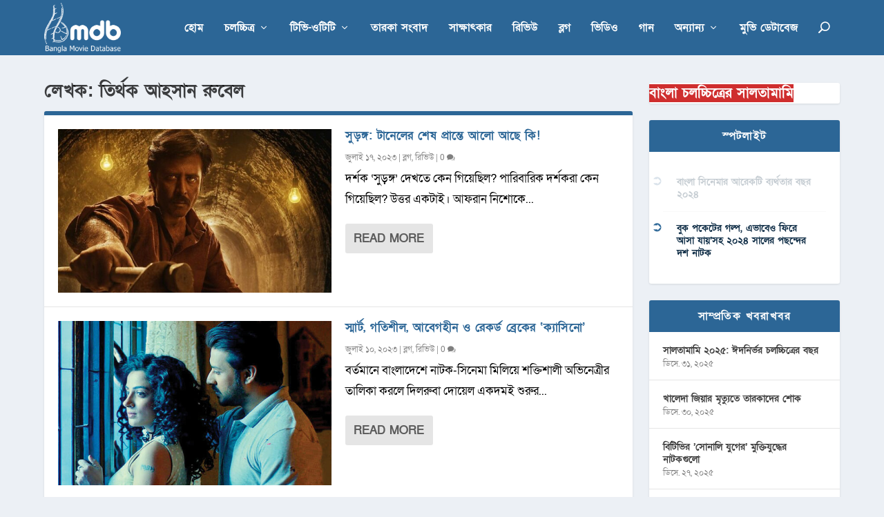

--- FILE ---
content_type: text/html; charset=UTF-8
request_url: https://bmdb.co/author/tirthok_ahsan_rubel/page/2/
body_size: 22000
content:
<!DOCTYPE html>
<!--[if IE 6]>
<html id="ie6" lang="bn-BD" prefix="og: https://ogp.me/ns#">
<![endif]-->
<!--[if IE 7]>
<html id="ie7" lang="bn-BD" prefix="og: https://ogp.me/ns#">
<![endif]-->
<!--[if IE 8]>
<html id="ie8" lang="bn-BD" prefix="og: https://ogp.me/ns#">
<![endif]-->
<!--[if !(IE 6) | !(IE 7) | !(IE 8)  ]><!-->
<html lang="bn-BD" prefix="og: https://ogp.me/ns#">
<!--<![endif]-->
<head>
<meta charset="UTF-8" />
<meta http-equiv="X-UA-Compatible" content="IE=edge">
<link rel="pingback" href="https://bmdb.co/xmlrpc.php" />
<meta name="google-site-verification" content="wZRE4h9NjSgtgL38IgZ_UvyuWHSgOI2wdeEUrrW-n2g" />
<!--[if lt IE 9]>
<script src="https://bmdb.co/wp-content/themes/Extra/scripts/ext/html5.js" type="text/javascript"></script>
<![endif]-->
<script type="text/javascript">
document.documentElement.className = 'js';
</script>
<link href="https://fonts.maateen.me/solaiman-lipi/font.css" rel="stylesheet">
<link rel="preconnect" href="https://fonts.gstatic.com" crossorigin /><script type="text/javascript">
let jqueryParams=[],jQuery=function(r){return jqueryParams=[...jqueryParams,r],jQuery},$=function(r){return jqueryParams=[...jqueryParams,r],$};window.jQuery=jQuery,window.$=jQuery;let customHeadScripts=!1;jQuery.fn=jQuery.prototype={},$.fn=jQuery.prototype={},jQuery.noConflict=function(r){if(window.jQuery)return jQuery=window.jQuery,$=window.jQuery,customHeadScripts=!0,jQuery.noConflict},jQuery.ready=function(r){jqueryParams=[...jqueryParams,r]},$.ready=function(r){jqueryParams=[...jqueryParams,r]},jQuery.load=function(r){jqueryParams=[...jqueryParams,r]},$.load=function(r){jqueryParams=[...jqueryParams,r]},jQuery.fn.ready=function(r){jqueryParams=[...jqueryParams,r]},$.fn.ready=function(r){jqueryParams=[...jqueryParams,r]};</script>
<!-- Search Engine Optimization by Rank Math - https://rankmath.com/ -->
<title>তির্থক আহসান রুবেল&#039;র ব্লগ - বাংলা মুভি ডেটাবেজ - Page 2 of 5</title>
<meta name="robots" content="follow, index, max-snippet:-1, max-video-preview:-1, max-image-preview:large"/>
<link rel="canonical" href="https://bmdb.co/author/tirthok_ahsan_rubel/page/2/" />
<link rel="prev" href="https://bmdb.co/author/tirthok_ahsan_rubel/" />
<link rel="next" href="https://bmdb.co/author/tirthok_ahsan_rubel/page/3/" />
<meta property="og:locale" content="en_US" />
<meta property="og:type" content="profile" />
<meta property="og:title" content="তির্থক আহসান রুবেল&#039;র ব্লগ - বাংলা মুভি ডেটাবেজ - Page 2 of 5" />
<meta property="og:url" content="https://bmdb.co/author/tirthok_ahsan_rubel/page/2/" />
<meta property="og:site_name" content="বাংলা মুভি ডেটাবেজ" />
<meta property="fb:app_id" content="235729370223674" />
<meta name="twitter:card" content="summary_large_image" />
<meta name="twitter:title" content="তির্থক আহসান রুবেল&#039;র ব্লগ - বাংলা মুভি ডেটাবেজ - Page 2 of 5" />
<meta name="twitter:site" content="@banglamoviedb" />
<meta name="twitter:label1" content="Name" />
<meta name="twitter:data1" content="তির্থক আহসান রুবেল" />
<meta name="twitter:label2" content="Posts" />
<meta name="twitter:data2" content="21" />
<script type="application/ld+json" class="rank-math-schema">{"@context":"https://schema.org","@graph":[{"@type":"Place","@id":"https://bmdb.co/#place","address":{"@type":"PostalAddress","streetAddress":"2/Ka, Hazi Dilgoni Market","addressLocality":"Mohammadpur","addressRegion":"Dhaka","postalCode":"1207","addressCountry":"Bangladesh"}},{"@type":"EntertainmentBusiness","@id":"https://bmdb.co/#organization","name":"Bangla Movie Database","url":"https://bmdb.co","sameAs":["http://www.facebook.com/banglamoviedatabase","https://twitter.com/banglamoviedb"],"email":"info@bmdb.co","address":{"@type":"PostalAddress","streetAddress":"2/Ka, Hazi Dilgoni Market","addressLocality":"Mohammadpur","addressRegion":"Dhaka","postalCode":"1207","addressCountry":"Bangladesh"},"logo":{"@type":"ImageObject","@id":"https://bmdb.co/#logo","url":"https://bmdb.co/wp-content/uploads/2013/06/bmdb-login-page-logo.png","contentUrl":"https://bmdb.co/wp-content/uploads/2013/06/bmdb-login-page-logo.png","caption":"Bangla Movie Database","inLanguage":"bn-BD","width":"274","height":"120"},"openingHours":["Monday,Tuesday,Wednesday,Thursday,Friday,Saturday,Sunday 09:00-17:00"],"location":{"@id":"https://bmdb.co/#place"},"image":{"@id":"https://bmdb.co/#logo"}},{"@type":"WebSite","@id":"https://bmdb.co/#website","url":"https://bmdb.co","name":"Bangla Movie Database","publisher":{"@id":"https://bmdb.co/#organization"},"inLanguage":"bn-BD"},{"@type":"ProfilePage","@id":"https://bmdb.co/author/tirthok_ahsan_rubel/page/2/#webpage","url":"https://bmdb.co/author/tirthok_ahsan_rubel/page/2/","name":"\u09a4\u09bf\u09b0\u09cd\u09a5\u0995 \u0986\u09b9\u09b8\u09be\u09a8 \u09b0\u09c1\u09ac\u09c7\u09b2&#039;\u09b0 \u09ac\u09cd\u09b2\u0997 - \u09ac\u09be\u0982\u09b2\u09be \u09ae\u09c1\u09ad\u09bf \u09a1\u09c7\u099f\u09be\u09ac\u09c7\u099c - Page 2 of 5","isPartOf":{"@id":"https://bmdb.co/#website"},"inLanguage":"bn-BD"},{"@type":"Person","@id":"https://bmdb.co/author/tirthok_ahsan_rubel/","name":"\u09a4\u09bf\u09b0\u09cd\u09a5\u0995 \u0986\u09b9\u09b8\u09be\u09a8 \u09b0\u09c1\u09ac\u09c7\u09b2","url":"https://bmdb.co/author/tirthok_ahsan_rubel/","image":{"@type":"ImageObject","@id":"https://secure.gravatar.com/avatar/58d46531ba439342e3185e43ab5699fe42818ca08da4144a09a06e4157229b49?s=96&amp;d=mm&amp;r=g","url":"https://secure.gravatar.com/avatar/58d46531ba439342e3185e43ab5699fe42818ca08da4144a09a06e4157229b49?s=96&amp;d=mm&amp;r=g","caption":"\u09a4\u09bf\u09b0\u09cd\u09a5\u0995 \u0986\u09b9\u09b8\u09be\u09a8 \u09b0\u09c1\u09ac\u09c7\u09b2","inLanguage":"bn-BD"},"sameAs":["https://www.facebook.com/tirthok"],"worksFor":{"@id":"https://bmdb.co/#organization"},"mainEntityOfPage":{"@id":"https://bmdb.co/author/tirthok_ahsan_rubel/page/2/#webpage"}}]}</script>
<!-- /Rank Math WordPress SEO plugin -->
<link rel='dns-prefetch' href='//fonts.googleapis.com' />
<link rel="alternate" type="application/rss+xml" title="বাংলা মুভি ডেটাবেজ &raquo; ফীড" href="https://bmdb.co/feed/" />
<link rel="alternate" type="application/rss+xml" title="বাংলা মুভি ডেটাবেজ &raquo; মন্তব্য ফীড" href="https://bmdb.co/comments/feed/" />
<link rel="alternate" type="application/rss+xml" title="তির্থক আহসান রুবেল ফিড দ্বারা বাংলা মুভি ডেটাবেজ &raquo; প্রকাশিত" href="https://bmdb.co/author/tirthok_ahsan_rubel/feed/" />
<meta content="BMDB News v.0.1.1" name="generator"/><style id='wp-block-library-inline-css' type='text/css'>
:root{--wp-block-synced-color:#7a00df;--wp-block-synced-color--rgb:122,0,223;--wp-bound-block-color:var(--wp-block-synced-color);--wp-editor-canvas-background:#ddd;--wp-admin-theme-color:#007cba;--wp-admin-theme-color--rgb:0,124,186;--wp-admin-theme-color-darker-10:#006ba1;--wp-admin-theme-color-darker-10--rgb:0,107,160.5;--wp-admin-theme-color-darker-20:#005a87;--wp-admin-theme-color-darker-20--rgb:0,90,135;--wp-admin-border-width-focus:2px}@media (min-resolution:192dpi){:root{--wp-admin-border-width-focus:1.5px}}.wp-element-button{cursor:pointer}:root .has-very-light-gray-background-color{background-color:#eee}:root .has-very-dark-gray-background-color{background-color:#313131}:root .has-very-light-gray-color{color:#eee}:root .has-very-dark-gray-color{color:#313131}:root .has-vivid-green-cyan-to-vivid-cyan-blue-gradient-background{background:linear-gradient(135deg,#00d084,#0693e3)}:root .has-purple-crush-gradient-background{background:linear-gradient(135deg,#34e2e4,#4721fb 50%,#ab1dfe)}:root .has-hazy-dawn-gradient-background{background:linear-gradient(135deg,#faaca8,#dad0ec)}:root .has-subdued-olive-gradient-background{background:linear-gradient(135deg,#fafae1,#67a671)}:root .has-atomic-cream-gradient-background{background:linear-gradient(135deg,#fdd79a,#004a59)}:root .has-nightshade-gradient-background{background:linear-gradient(135deg,#330968,#31cdcf)}:root .has-midnight-gradient-background{background:linear-gradient(135deg,#020381,#2874fc)}:root{--wp--preset--font-size--normal:16px;--wp--preset--font-size--huge:42px}.has-regular-font-size{font-size:1em}.has-larger-font-size{font-size:2.625em}.has-normal-font-size{font-size:var(--wp--preset--font-size--normal)}.has-huge-font-size{font-size:var(--wp--preset--font-size--huge)}.has-text-align-center{text-align:center}.has-text-align-left{text-align:left}.has-text-align-right{text-align:right}.has-fit-text{white-space:nowrap!important}#end-resizable-editor-section{display:none}.aligncenter{clear:both}.items-justified-left{justify-content:flex-start}.items-justified-center{justify-content:center}.items-justified-right{justify-content:flex-end}.items-justified-space-between{justify-content:space-between}.screen-reader-text{border:0;clip-path:inset(50%);height:1px;margin:-1px;overflow:hidden;padding:0;position:absolute;width:1px;word-wrap:normal!important}.screen-reader-text:focus{background-color:#ddd;clip-path:none;color:#444;display:block;font-size:1em;height:auto;left:5px;line-height:normal;padding:15px 23px 14px;text-decoration:none;top:5px;width:auto;z-index:100000}html :where(.has-border-color){border-style:solid}html :where([style*=border-top-color]){border-top-style:solid}html :where([style*=border-right-color]){border-right-style:solid}html :where([style*=border-bottom-color]){border-bottom-style:solid}html :where([style*=border-left-color]){border-left-style:solid}html :where([style*=border-width]){border-style:solid}html :where([style*=border-top-width]){border-top-style:solid}html :where([style*=border-right-width]){border-right-style:solid}html :where([style*=border-bottom-width]){border-bottom-style:solid}html :where([style*=border-left-width]){border-left-style:solid}html :where(img[class*=wp-image-]){height:auto;max-width:100%}:where(figure){margin:0 0 1em}html :where(.is-position-sticky){--wp-admin--admin-bar--position-offset:var(--wp-admin--admin-bar--height,0px)}@media screen and (max-width:600px){html :where(.is-position-sticky){--wp-admin--admin-bar--position-offset:0px}}
/*# sourceURL=wp-block-library-inline-css */
</style><style id='wp-block-button-inline-css' type='text/css'>
.wp-block-button__link{align-content:center;box-sizing:border-box;cursor:pointer;display:inline-block;height:100%;text-align:center;word-break:break-word}.wp-block-button__link.aligncenter{text-align:center}.wp-block-button__link.alignright{text-align:right}:where(.wp-block-button__link){border-radius:9999px;box-shadow:none;padding:calc(.667em + 2px) calc(1.333em + 2px);text-decoration:none}.wp-block-button[style*=text-decoration] .wp-block-button__link{text-decoration:inherit}.wp-block-buttons>.wp-block-button.has-custom-width{max-width:none}.wp-block-buttons>.wp-block-button.has-custom-width .wp-block-button__link{width:100%}.wp-block-buttons>.wp-block-button.has-custom-font-size .wp-block-button__link{font-size:inherit}.wp-block-buttons>.wp-block-button.wp-block-button__width-25{width:calc(25% - var(--wp--style--block-gap, .5em)*.75)}.wp-block-buttons>.wp-block-button.wp-block-button__width-50{width:calc(50% - var(--wp--style--block-gap, .5em)*.5)}.wp-block-buttons>.wp-block-button.wp-block-button__width-75{width:calc(75% - var(--wp--style--block-gap, .5em)*.25)}.wp-block-buttons>.wp-block-button.wp-block-button__width-100{flex-basis:100%;width:100%}.wp-block-buttons.is-vertical>.wp-block-button.wp-block-button__width-25{width:25%}.wp-block-buttons.is-vertical>.wp-block-button.wp-block-button__width-50{width:50%}.wp-block-buttons.is-vertical>.wp-block-button.wp-block-button__width-75{width:75%}.wp-block-button.is-style-squared,.wp-block-button__link.wp-block-button.is-style-squared{border-radius:0}.wp-block-button.no-border-radius,.wp-block-button__link.no-border-radius{border-radius:0!important}:root :where(.wp-block-button .wp-block-button__link.is-style-outline),:root :where(.wp-block-button.is-style-outline>.wp-block-button__link){border:2px solid;padding:.667em 1.333em}:root :where(.wp-block-button .wp-block-button__link.is-style-outline:not(.has-text-color)),:root :where(.wp-block-button.is-style-outline>.wp-block-button__link:not(.has-text-color)){color:currentColor}:root :where(.wp-block-button .wp-block-button__link.is-style-outline:not(.has-background)),:root :where(.wp-block-button.is-style-outline>.wp-block-button__link:not(.has-background)){background-color:initial;background-image:none}
/*# sourceURL=https://bmdb.co/wp-includes/blocks/button/style.min.css */
</style>
<style id='wp-block-buttons-inline-css' type='text/css'>
.wp-block-buttons{box-sizing:border-box}.wp-block-buttons.is-vertical{flex-direction:column}.wp-block-buttons.is-vertical>.wp-block-button:last-child{margin-bottom:0}.wp-block-buttons>.wp-block-button{display:inline-block;margin:0}.wp-block-buttons.is-content-justification-left{justify-content:flex-start}.wp-block-buttons.is-content-justification-left.is-vertical{align-items:flex-start}.wp-block-buttons.is-content-justification-center{justify-content:center}.wp-block-buttons.is-content-justification-center.is-vertical{align-items:center}.wp-block-buttons.is-content-justification-right{justify-content:flex-end}.wp-block-buttons.is-content-justification-right.is-vertical{align-items:flex-end}.wp-block-buttons.is-content-justification-space-between{justify-content:space-between}.wp-block-buttons.aligncenter{text-align:center}.wp-block-buttons:not(.is-content-justification-space-between,.is-content-justification-right,.is-content-justification-left,.is-content-justification-center) .wp-block-button.aligncenter{margin-left:auto;margin-right:auto;width:100%}.wp-block-buttons[style*=text-decoration] .wp-block-button,.wp-block-buttons[style*=text-decoration] .wp-block-button__link{text-decoration:inherit}.wp-block-buttons.has-custom-font-size .wp-block-button__link{font-size:inherit}.wp-block-buttons .wp-block-button__link{width:100%}.wp-block-button.aligncenter{text-align:center}
/*# sourceURL=https://bmdb.co/wp-includes/blocks/buttons/style.min.css */
</style>
<style id='global-styles-inline-css' type='text/css'>
:root{--wp--preset--aspect-ratio--square: 1;--wp--preset--aspect-ratio--4-3: 4/3;--wp--preset--aspect-ratio--3-4: 3/4;--wp--preset--aspect-ratio--3-2: 3/2;--wp--preset--aspect-ratio--2-3: 2/3;--wp--preset--aspect-ratio--16-9: 16/9;--wp--preset--aspect-ratio--9-16: 9/16;--wp--preset--color--black: #000000;--wp--preset--color--cyan-bluish-gray: #abb8c3;--wp--preset--color--white: #ffffff;--wp--preset--color--pale-pink: #f78da7;--wp--preset--color--vivid-red: #cf2e2e;--wp--preset--color--luminous-vivid-orange: #ff6900;--wp--preset--color--luminous-vivid-amber: #fcb900;--wp--preset--color--light-green-cyan: #7bdcb5;--wp--preset--color--vivid-green-cyan: #00d084;--wp--preset--color--pale-cyan-blue: #8ed1fc;--wp--preset--color--vivid-cyan-blue: #0693e3;--wp--preset--color--vivid-purple: #9b51e0;--wp--preset--gradient--vivid-cyan-blue-to-vivid-purple: linear-gradient(135deg,rgb(6,147,227) 0%,rgb(155,81,224) 100%);--wp--preset--gradient--light-green-cyan-to-vivid-green-cyan: linear-gradient(135deg,rgb(122,220,180) 0%,rgb(0,208,130) 100%);--wp--preset--gradient--luminous-vivid-amber-to-luminous-vivid-orange: linear-gradient(135deg,rgb(252,185,0) 0%,rgb(255,105,0) 100%);--wp--preset--gradient--luminous-vivid-orange-to-vivid-red: linear-gradient(135deg,rgb(255,105,0) 0%,rgb(207,46,46) 100%);--wp--preset--gradient--very-light-gray-to-cyan-bluish-gray: linear-gradient(135deg,rgb(238,238,238) 0%,rgb(169,184,195) 100%);--wp--preset--gradient--cool-to-warm-spectrum: linear-gradient(135deg,rgb(74,234,220) 0%,rgb(151,120,209) 20%,rgb(207,42,186) 40%,rgb(238,44,130) 60%,rgb(251,105,98) 80%,rgb(254,248,76) 100%);--wp--preset--gradient--blush-light-purple: linear-gradient(135deg,rgb(255,206,236) 0%,rgb(152,150,240) 100%);--wp--preset--gradient--blush-bordeaux: linear-gradient(135deg,rgb(254,205,165) 0%,rgb(254,45,45) 50%,rgb(107,0,62) 100%);--wp--preset--gradient--luminous-dusk: linear-gradient(135deg,rgb(255,203,112) 0%,rgb(199,81,192) 50%,rgb(65,88,208) 100%);--wp--preset--gradient--pale-ocean: linear-gradient(135deg,rgb(255,245,203) 0%,rgb(182,227,212) 50%,rgb(51,167,181) 100%);--wp--preset--gradient--electric-grass: linear-gradient(135deg,rgb(202,248,128) 0%,rgb(113,206,126) 100%);--wp--preset--gradient--midnight: linear-gradient(135deg,rgb(2,3,129) 0%,rgb(40,116,252) 100%);--wp--preset--font-size--small: 13px;--wp--preset--font-size--medium: 20px;--wp--preset--font-size--large: 36px;--wp--preset--font-size--x-large: 42px;--wp--preset--spacing--20: 0.44rem;--wp--preset--spacing--30: 0.67rem;--wp--preset--spacing--40: 1rem;--wp--preset--spacing--50: 1.5rem;--wp--preset--spacing--60: 2.25rem;--wp--preset--spacing--70: 3.38rem;--wp--preset--spacing--80: 5.06rem;--wp--preset--shadow--natural: 6px 6px 9px rgba(0, 0, 0, 0.2);--wp--preset--shadow--deep: 12px 12px 50px rgba(0, 0, 0, 0.4);--wp--preset--shadow--sharp: 6px 6px 0px rgba(0, 0, 0, 0.2);--wp--preset--shadow--outlined: 6px 6px 0px -3px rgb(255, 255, 255), 6px 6px rgb(0, 0, 0);--wp--preset--shadow--crisp: 6px 6px 0px rgb(0, 0, 0);}:root { --wp--style--global--content-size: 856px;--wp--style--global--wide-size: 1280px; }:where(body) { margin: 0; }.wp-site-blocks > .alignleft { float: left; margin-right: 2em; }.wp-site-blocks > .alignright { float: right; margin-left: 2em; }.wp-site-blocks > .aligncenter { justify-content: center; margin-left: auto; margin-right: auto; }:where(.is-layout-flex){gap: 0.5em;}:where(.is-layout-grid){gap: 0.5em;}.is-layout-flow > .alignleft{float: left;margin-inline-start: 0;margin-inline-end: 2em;}.is-layout-flow > .alignright{float: right;margin-inline-start: 2em;margin-inline-end: 0;}.is-layout-flow > .aligncenter{margin-left: auto !important;margin-right: auto !important;}.is-layout-constrained > .alignleft{float: left;margin-inline-start: 0;margin-inline-end: 2em;}.is-layout-constrained > .alignright{float: right;margin-inline-start: 2em;margin-inline-end: 0;}.is-layout-constrained > .aligncenter{margin-left: auto !important;margin-right: auto !important;}.is-layout-constrained > :where(:not(.alignleft):not(.alignright):not(.alignfull)){max-width: var(--wp--style--global--content-size);margin-left: auto !important;margin-right: auto !important;}.is-layout-constrained > .alignwide{max-width: var(--wp--style--global--wide-size);}body .is-layout-flex{display: flex;}.is-layout-flex{flex-wrap: wrap;align-items: center;}.is-layout-flex > :is(*, div){margin: 0;}body .is-layout-grid{display: grid;}.is-layout-grid > :is(*, div){margin: 0;}body{padding-top: 0px;padding-right: 0px;padding-bottom: 0px;padding-left: 0px;}:root :where(.wp-element-button, .wp-block-button__link){background-color: #32373c;border-width: 0;color: #fff;font-family: inherit;font-size: inherit;font-style: inherit;font-weight: inherit;letter-spacing: inherit;line-height: inherit;padding-top: calc(0.667em + 2px);padding-right: calc(1.333em + 2px);padding-bottom: calc(0.667em + 2px);padding-left: calc(1.333em + 2px);text-decoration: none;text-transform: inherit;}.has-black-color{color: var(--wp--preset--color--black) !important;}.has-cyan-bluish-gray-color{color: var(--wp--preset--color--cyan-bluish-gray) !important;}.has-white-color{color: var(--wp--preset--color--white) !important;}.has-pale-pink-color{color: var(--wp--preset--color--pale-pink) !important;}.has-vivid-red-color{color: var(--wp--preset--color--vivid-red) !important;}.has-luminous-vivid-orange-color{color: var(--wp--preset--color--luminous-vivid-orange) !important;}.has-luminous-vivid-amber-color{color: var(--wp--preset--color--luminous-vivid-amber) !important;}.has-light-green-cyan-color{color: var(--wp--preset--color--light-green-cyan) !important;}.has-vivid-green-cyan-color{color: var(--wp--preset--color--vivid-green-cyan) !important;}.has-pale-cyan-blue-color{color: var(--wp--preset--color--pale-cyan-blue) !important;}.has-vivid-cyan-blue-color{color: var(--wp--preset--color--vivid-cyan-blue) !important;}.has-vivid-purple-color{color: var(--wp--preset--color--vivid-purple) !important;}.has-black-background-color{background-color: var(--wp--preset--color--black) !important;}.has-cyan-bluish-gray-background-color{background-color: var(--wp--preset--color--cyan-bluish-gray) !important;}.has-white-background-color{background-color: var(--wp--preset--color--white) !important;}.has-pale-pink-background-color{background-color: var(--wp--preset--color--pale-pink) !important;}.has-vivid-red-background-color{background-color: var(--wp--preset--color--vivid-red) !important;}.has-luminous-vivid-orange-background-color{background-color: var(--wp--preset--color--luminous-vivid-orange) !important;}.has-luminous-vivid-amber-background-color{background-color: var(--wp--preset--color--luminous-vivid-amber) !important;}.has-light-green-cyan-background-color{background-color: var(--wp--preset--color--light-green-cyan) !important;}.has-vivid-green-cyan-background-color{background-color: var(--wp--preset--color--vivid-green-cyan) !important;}.has-pale-cyan-blue-background-color{background-color: var(--wp--preset--color--pale-cyan-blue) !important;}.has-vivid-cyan-blue-background-color{background-color: var(--wp--preset--color--vivid-cyan-blue) !important;}.has-vivid-purple-background-color{background-color: var(--wp--preset--color--vivid-purple) !important;}.has-black-border-color{border-color: var(--wp--preset--color--black) !important;}.has-cyan-bluish-gray-border-color{border-color: var(--wp--preset--color--cyan-bluish-gray) !important;}.has-white-border-color{border-color: var(--wp--preset--color--white) !important;}.has-pale-pink-border-color{border-color: var(--wp--preset--color--pale-pink) !important;}.has-vivid-red-border-color{border-color: var(--wp--preset--color--vivid-red) !important;}.has-luminous-vivid-orange-border-color{border-color: var(--wp--preset--color--luminous-vivid-orange) !important;}.has-luminous-vivid-amber-border-color{border-color: var(--wp--preset--color--luminous-vivid-amber) !important;}.has-light-green-cyan-border-color{border-color: var(--wp--preset--color--light-green-cyan) !important;}.has-vivid-green-cyan-border-color{border-color: var(--wp--preset--color--vivid-green-cyan) !important;}.has-pale-cyan-blue-border-color{border-color: var(--wp--preset--color--pale-cyan-blue) !important;}.has-vivid-cyan-blue-border-color{border-color: var(--wp--preset--color--vivid-cyan-blue) !important;}.has-vivid-purple-border-color{border-color: var(--wp--preset--color--vivid-purple) !important;}.has-vivid-cyan-blue-to-vivid-purple-gradient-background{background: var(--wp--preset--gradient--vivid-cyan-blue-to-vivid-purple) !important;}.has-light-green-cyan-to-vivid-green-cyan-gradient-background{background: var(--wp--preset--gradient--light-green-cyan-to-vivid-green-cyan) !important;}.has-luminous-vivid-amber-to-luminous-vivid-orange-gradient-background{background: var(--wp--preset--gradient--luminous-vivid-amber-to-luminous-vivid-orange) !important;}.has-luminous-vivid-orange-to-vivid-red-gradient-background{background: var(--wp--preset--gradient--luminous-vivid-orange-to-vivid-red) !important;}.has-very-light-gray-to-cyan-bluish-gray-gradient-background{background: var(--wp--preset--gradient--very-light-gray-to-cyan-bluish-gray) !important;}.has-cool-to-warm-spectrum-gradient-background{background: var(--wp--preset--gradient--cool-to-warm-spectrum) !important;}.has-blush-light-purple-gradient-background{background: var(--wp--preset--gradient--blush-light-purple) !important;}.has-blush-bordeaux-gradient-background{background: var(--wp--preset--gradient--blush-bordeaux) !important;}.has-luminous-dusk-gradient-background{background: var(--wp--preset--gradient--luminous-dusk) !important;}.has-pale-ocean-gradient-background{background: var(--wp--preset--gradient--pale-ocean) !important;}.has-electric-grass-gradient-background{background: var(--wp--preset--gradient--electric-grass) !important;}.has-midnight-gradient-background{background: var(--wp--preset--gradient--midnight) !important;}.has-small-font-size{font-size: var(--wp--preset--font-size--small) !important;}.has-medium-font-size{font-size: var(--wp--preset--font-size--medium) !important;}.has-large-font-size{font-size: var(--wp--preset--font-size--large) !important;}.has-x-large-font-size{font-size: var(--wp--preset--font-size--x-large) !important;}
/*# sourceURL=global-styles-inline-css */
</style>
<!-- <link rel='stylesheet' id='wsl-widget-css' href='https://bmdb.co/wp-content/plugins/wordpress-social-login/assets/css/style.css?ver=6.9' type='text/css' media='all' /> -->
<!-- <link rel='stylesheet' id='crp-style-thumbs-grid-css' href='https://bmdb.co/wp-content/plugins/contextual-related-posts/css/thumbs-grid.min.css?ver=4.1.0' type='text/css' media='all' /> -->
<link rel="stylesheet" type="text/css" href="//bmdb.co/wp-content/cache/wpfc-minified/dtmb1r4a/hgt30.css" media="all"/>
<style id='crp-style-thumbs-grid-inline-css' type='text/css'>
.crp_related.crp-thumbs-grid ul li a.crp_link {
grid-template-rows: 100px auto;
}
.crp_related.crp-thumbs-grid ul {
grid-template-columns: repeat(auto-fill, minmax(150px, 1fr));
}
/*# sourceURL=crp-style-thumbs-grid-inline-css */
</style>
<link rel='stylesheet' id='extra-fonts-css' href='https://fonts.googleapis.com/css?family=Open+Sans:300italic,400italic,600italic,700italic,800italic,400,300,600,700,800&#038;subset=latin,latin-ext' type='text/css' media='all' />
<!-- <link rel='stylesheet' id='extra-style-parent-css' href='https://bmdb.co/wp-content/themes/Extra/style.min.css?ver=4.27.5' type='text/css' media='all' /> -->
<link rel="stylesheet" type="text/css" href="//bmdb.co/wp-content/cache/wpfc-minified/kxbtk59t/hgt30.css" media="all"/>
<style id='extra-dynamic-critical-inline-css' type='text/css'>
@font-face{font-family:ETmodules;font-display:block;src:url(//bmdb.co/wp-content/themes/Extra/core/admin/fonts/modules/all/modules.eot);src:url(//bmdb.co/wp-content/themes/Extra/core/admin/fonts/modules/all/modules.eot?#iefix) format("embedded-opentype"),url(//bmdb.co/wp-content/themes/Extra/core/admin/fonts/modules/all/modules.woff) format("woff"),url(//bmdb.co/wp-content/themes/Extra/core/admin/fonts/modules/all/modules.ttf) format("truetype"),url(//bmdb.co/wp-content/themes/Extra/core/admin/fonts/modules/all/modules.svg#ETmodules) format("svg");font-weight:400;font-style:normal}
.et_audio_content,.et_link_content,.et_quote_content{background-color:#2ea3f2}.et_pb_post .et-pb-controllers a{margin-bottom:10px}.format-gallery .et-pb-controllers{bottom:0}.et_pb_blog_grid .et_audio_content{margin-bottom:19px}.et_pb_row .et_pb_blog_grid .et_pb_post .et_pb_slide{min-height:180px}.et_audio_content .wp-block-audio{margin:0;padding:0}.et_audio_content h2{line-height:44px}.et_pb_column_1_2 .et_audio_content h2,.et_pb_column_1_3 .et_audio_content h2,.et_pb_column_1_4 .et_audio_content h2,.et_pb_column_1_5 .et_audio_content h2,.et_pb_column_1_6 .et_audio_content h2,.et_pb_column_2_5 .et_audio_content h2,.et_pb_column_3_5 .et_audio_content h2,.et_pb_column_3_8 .et_audio_content h2{margin-bottom:9px;margin-top:0}.et_pb_column_1_2 .et_audio_content,.et_pb_column_3_5 .et_audio_content{padding:35px 40px}.et_pb_column_1_2 .et_audio_content h2,.et_pb_column_3_5 .et_audio_content h2{line-height:32px}.et_pb_column_1_3 .et_audio_content,.et_pb_column_1_4 .et_audio_content,.et_pb_column_1_5 .et_audio_content,.et_pb_column_1_6 .et_audio_content,.et_pb_column_2_5 .et_audio_content,.et_pb_column_3_8 .et_audio_content{padding:35px 20px}.et_pb_column_1_3 .et_audio_content h2,.et_pb_column_1_4 .et_audio_content h2,.et_pb_column_1_5 .et_audio_content h2,.et_pb_column_1_6 .et_audio_content h2,.et_pb_column_2_5 .et_audio_content h2,.et_pb_column_3_8 .et_audio_content h2{font-size:18px;line-height:26px}article.et_pb_has_overlay .et_pb_blog_image_container{position:relative}.et_pb_post>.et_main_video_container{position:relative;margin-bottom:30px}.et_pb_post .et_pb_video_overlay .et_pb_video_play{color:#fff}.et_pb_post .et_pb_video_overlay_hover:hover{background:rgba(0,0,0,.6)}.et_audio_content,.et_link_content,.et_quote_content{text-align:center;word-wrap:break-word;position:relative;padding:50px 60px}.et_audio_content h2,.et_link_content a.et_link_main_url,.et_link_content h2,.et_quote_content blockquote cite,.et_quote_content blockquote p{color:#fff!important}.et_quote_main_link{position:absolute;text-indent:-9999px;width:100%;height:100%;display:block;top:0;left:0}.et_quote_content blockquote{padding:0;margin:0;border:none}.et_audio_content h2,.et_link_content h2,.et_quote_content blockquote p{margin-top:0}.et_audio_content h2{margin-bottom:20px}.et_audio_content h2,.et_link_content h2,.et_quote_content blockquote p{line-height:44px}.et_link_content a.et_link_main_url,.et_quote_content blockquote cite{font-size:18px;font-weight:200}.et_quote_content blockquote cite{font-style:normal}.et_pb_column_2_3 .et_quote_content{padding:50px 42px 45px}.et_pb_column_2_3 .et_audio_content,.et_pb_column_2_3 .et_link_content{padding:40px 40px 45px}.et_pb_column_1_2 .et_audio_content,.et_pb_column_1_2 .et_link_content,.et_pb_column_1_2 .et_quote_content,.et_pb_column_3_5 .et_audio_content,.et_pb_column_3_5 .et_link_content,.et_pb_column_3_5 .et_quote_content{padding:35px 40px}.et_pb_column_1_2 .et_quote_content blockquote p,.et_pb_column_3_5 .et_quote_content blockquote p{font-size:26px;line-height:32px}.et_pb_column_1_2 .et_audio_content h2,.et_pb_column_1_2 .et_link_content h2,.et_pb_column_3_5 .et_audio_content h2,.et_pb_column_3_5 .et_link_content h2{line-height:32px}.et_pb_column_1_2 .et_link_content a.et_link_main_url,.et_pb_column_1_2 .et_quote_content blockquote cite,.et_pb_column_3_5 .et_link_content a.et_link_main_url,.et_pb_column_3_5 .et_quote_content blockquote cite{font-size:14px}.et_pb_column_1_3 .et_quote_content,.et_pb_column_1_4 .et_quote_content,.et_pb_column_1_5 .et_quote_content,.et_pb_column_1_6 .et_quote_content,.et_pb_column_2_5 .et_quote_content,.et_pb_column_3_8 .et_quote_content{padding:35px 30px 32px}.et_pb_column_1_3 .et_audio_content,.et_pb_column_1_3 .et_link_content,.et_pb_column_1_4 .et_audio_content,.et_pb_column_1_4 .et_link_content,.et_pb_column_1_5 .et_audio_content,.et_pb_column_1_5 .et_link_content,.et_pb_column_1_6 .et_audio_content,.et_pb_column_1_6 .et_link_content,.et_pb_column_2_5 .et_audio_content,.et_pb_column_2_5 .et_link_content,.et_pb_column_3_8 .et_audio_content,.et_pb_column_3_8 .et_link_content{padding:35px 20px}.et_pb_column_1_3 .et_audio_content h2,.et_pb_column_1_3 .et_link_content h2,.et_pb_column_1_3 .et_quote_content blockquote p,.et_pb_column_1_4 .et_audio_content h2,.et_pb_column_1_4 .et_link_content h2,.et_pb_column_1_4 .et_quote_content blockquote p,.et_pb_column_1_5 .et_audio_content h2,.et_pb_column_1_5 .et_link_content h2,.et_pb_column_1_5 .et_quote_content blockquote p,.et_pb_column_1_6 .et_audio_content h2,.et_pb_column_1_6 .et_link_content h2,.et_pb_column_1_6 .et_quote_content blockquote p,.et_pb_column_2_5 .et_audio_content h2,.et_pb_column_2_5 .et_link_content h2,.et_pb_column_2_5 .et_quote_content blockquote p,.et_pb_column_3_8 .et_audio_content h2,.et_pb_column_3_8 .et_link_content h2,.et_pb_column_3_8 .et_quote_content blockquote p{font-size:18px;line-height:26px}.et_pb_column_1_3 .et_link_content a.et_link_main_url,.et_pb_column_1_3 .et_quote_content blockquote cite,.et_pb_column_1_4 .et_link_content a.et_link_main_url,.et_pb_column_1_4 .et_quote_content blockquote cite,.et_pb_column_1_5 .et_link_content a.et_link_main_url,.et_pb_column_1_5 .et_quote_content blockquote cite,.et_pb_column_1_6 .et_link_content a.et_link_main_url,.et_pb_column_1_6 .et_quote_content blockquote cite,.et_pb_column_2_5 .et_link_content a.et_link_main_url,.et_pb_column_2_5 .et_quote_content blockquote cite,.et_pb_column_3_8 .et_link_content a.et_link_main_url,.et_pb_column_3_8 .et_quote_content blockquote cite{font-size:14px}.et_pb_post .et_pb_gallery_post_type .et_pb_slide{min-height:500px;background-size:cover!important;background-position:top}.format-gallery .et_pb_slider.gallery-not-found .et_pb_slide{box-shadow:inset 0 0 10px rgba(0,0,0,.1)}.format-gallery .et_pb_slider:hover .et-pb-arrow-prev{left:0}.format-gallery .et_pb_slider:hover .et-pb-arrow-next{right:0}.et_pb_post>.et_pb_slider{margin-bottom:30px}.et_pb_column_3_4 .et_pb_post .et_pb_slide{min-height:442px}.et_pb_column_2_3 .et_pb_post .et_pb_slide{min-height:390px}.et_pb_column_1_2 .et_pb_post .et_pb_slide,.et_pb_column_3_5 .et_pb_post .et_pb_slide{min-height:284px}.et_pb_column_1_3 .et_pb_post .et_pb_slide,.et_pb_column_2_5 .et_pb_post .et_pb_slide,.et_pb_column_3_8 .et_pb_post .et_pb_slide{min-height:180px}.et_pb_column_1_4 .et_pb_post .et_pb_slide,.et_pb_column_1_5 .et_pb_post .et_pb_slide,.et_pb_column_1_6 .et_pb_post .et_pb_slide{min-height:125px}.et_pb_portfolio.et_pb_section_parallax .pagination,.et_pb_portfolio.et_pb_section_video .pagination,.et_pb_portfolio_grid.et_pb_section_parallax .pagination,.et_pb_portfolio_grid.et_pb_section_video .pagination{position:relative}.et_pb_bg_layout_light .et_pb_post .post-meta,.et_pb_bg_layout_light .et_pb_post .post-meta a,.et_pb_bg_layout_light .et_pb_post p{color:#666}.et_pb_bg_layout_dark .et_pb_post .post-meta,.et_pb_bg_layout_dark .et_pb_post .post-meta a,.et_pb_bg_layout_dark .et_pb_post p{color:inherit}.et_pb_text_color_dark .et_audio_content h2,.et_pb_text_color_dark .et_link_content a.et_link_main_url,.et_pb_text_color_dark .et_link_content h2,.et_pb_text_color_dark .et_quote_content blockquote cite,.et_pb_text_color_dark .et_quote_content blockquote p{color:#666!important}.et_pb_text_color_dark.et_audio_content h2,.et_pb_text_color_dark.et_link_content a.et_link_main_url,.et_pb_text_color_dark.et_link_content h2,.et_pb_text_color_dark.et_quote_content blockquote cite,.et_pb_text_color_dark.et_quote_content blockquote p{color:#bbb!important}.et_pb_text_color_dark.et_audio_content,.et_pb_text_color_dark.et_link_content,.et_pb_text_color_dark.et_quote_content{background-color:#e8e8e8}@media (min-width:981px) and (max-width:1100px){.et_quote_content{padding:50px 70px 45px}.et_pb_column_2_3 .et_quote_content{padding:50px 50px 45px}.et_pb_column_1_2 .et_quote_content,.et_pb_column_3_5 .et_quote_content{padding:35px 47px 30px}.et_pb_column_1_3 .et_quote_content,.et_pb_column_1_4 .et_quote_content,.et_pb_column_1_5 .et_quote_content,.et_pb_column_1_6 .et_quote_content,.et_pb_column_2_5 .et_quote_content,.et_pb_column_3_8 .et_quote_content{padding:35px 25px 32px}.et_pb_column_4_4 .et_pb_post .et_pb_slide{min-height:534px}.et_pb_column_3_4 .et_pb_post .et_pb_slide{min-height:392px}.et_pb_column_2_3 .et_pb_post .et_pb_slide{min-height:345px}.et_pb_column_1_2 .et_pb_post .et_pb_slide,.et_pb_column_3_5 .et_pb_post .et_pb_slide{min-height:250px}.et_pb_column_1_3 .et_pb_post .et_pb_slide,.et_pb_column_2_5 .et_pb_post .et_pb_slide,.et_pb_column_3_8 .et_pb_post .et_pb_slide{min-height:155px}.et_pb_column_1_4 .et_pb_post .et_pb_slide,.et_pb_column_1_5 .et_pb_post .et_pb_slide,.et_pb_column_1_6 .et_pb_post .et_pb_slide{min-height:108px}}@media (max-width:980px){.et_pb_bg_layout_dark_tablet .et_audio_content h2{color:#fff!important}.et_pb_text_color_dark_tablet.et_audio_content h2{color:#bbb!important}.et_pb_text_color_dark_tablet.et_audio_content{background-color:#e8e8e8}.et_pb_bg_layout_dark_tablet .et_audio_content h2,.et_pb_bg_layout_dark_tablet .et_link_content a.et_link_main_url,.et_pb_bg_layout_dark_tablet .et_link_content h2,.et_pb_bg_layout_dark_tablet .et_quote_content blockquote cite,.et_pb_bg_layout_dark_tablet .et_quote_content blockquote p{color:#fff!important}.et_pb_text_color_dark_tablet .et_audio_content h2,.et_pb_text_color_dark_tablet .et_link_content a.et_link_main_url,.et_pb_text_color_dark_tablet .et_link_content h2,.et_pb_text_color_dark_tablet .et_quote_content blockquote cite,.et_pb_text_color_dark_tablet .et_quote_content blockquote p{color:#666!important}.et_pb_text_color_dark_tablet.et_audio_content h2,.et_pb_text_color_dark_tablet.et_link_content a.et_link_main_url,.et_pb_text_color_dark_tablet.et_link_content h2,.et_pb_text_color_dark_tablet.et_quote_content blockquote cite,.et_pb_text_color_dark_tablet.et_quote_content blockquote p{color:#bbb!important}.et_pb_text_color_dark_tablet.et_audio_content,.et_pb_text_color_dark_tablet.et_link_content,.et_pb_text_color_dark_tablet.et_quote_content{background-color:#e8e8e8}}@media (min-width:768px) and (max-width:980px){.et_audio_content h2{font-size:26px!important;line-height:44px!important;margin-bottom:24px!important}.et_pb_post>.et_pb_gallery_post_type>.et_pb_slides>.et_pb_slide{min-height:384px!important}.et_quote_content{padding:50px 43px 45px!important}.et_quote_content blockquote p{font-size:26px!important;line-height:44px!important}.et_quote_content blockquote cite{font-size:18px!important}.et_link_content{padding:40px 40px 45px}.et_link_content h2{font-size:26px!important;line-height:44px!important}.et_link_content a.et_link_main_url{font-size:18px!important}}@media (max-width:767px){.et_audio_content h2,.et_link_content h2,.et_quote_content,.et_quote_content blockquote p{font-size:20px!important;line-height:26px!important}.et_audio_content,.et_link_content{padding:35px 20px!important}.et_audio_content h2{margin-bottom:9px!important}.et_pb_bg_layout_dark_phone .et_audio_content h2{color:#fff!important}.et_pb_text_color_dark_phone.et_audio_content{background-color:#e8e8e8}.et_link_content a.et_link_main_url,.et_quote_content blockquote cite{font-size:14px!important}.format-gallery .et-pb-controllers{height:auto}.et_pb_post>.et_pb_gallery_post_type>.et_pb_slides>.et_pb_slide{min-height:222px!important}.et_pb_bg_layout_dark_phone .et_audio_content h2,.et_pb_bg_layout_dark_phone .et_link_content a.et_link_main_url,.et_pb_bg_layout_dark_phone .et_link_content h2,.et_pb_bg_layout_dark_phone .et_quote_content blockquote cite,.et_pb_bg_layout_dark_phone .et_quote_content blockquote p{color:#fff!important}.et_pb_text_color_dark_phone .et_audio_content h2,.et_pb_text_color_dark_phone .et_link_content a.et_link_main_url,.et_pb_text_color_dark_phone .et_link_content h2,.et_pb_text_color_dark_phone .et_quote_content blockquote cite,.et_pb_text_color_dark_phone .et_quote_content blockquote p{color:#666!important}.et_pb_text_color_dark_phone.et_audio_content h2,.et_pb_text_color_dark_phone.et_link_content a.et_link_main_url,.et_pb_text_color_dark_phone.et_link_content h2,.et_pb_text_color_dark_phone.et_quote_content blockquote cite,.et_pb_text_color_dark_phone.et_quote_content blockquote p{color:#bbb!important}.et_pb_text_color_dark_phone.et_audio_content,.et_pb_text_color_dark_phone.et_link_content,.et_pb_text_color_dark_phone.et_quote_content{background-color:#e8e8e8}}@media (max-width:479px){.et_pb_column_1_2 .et_pb_carousel_item .et_pb_video_play,.et_pb_column_1_3 .et_pb_carousel_item .et_pb_video_play,.et_pb_column_2_3 .et_pb_carousel_item .et_pb_video_play,.et_pb_column_2_5 .et_pb_carousel_item .et_pb_video_play,.et_pb_column_3_5 .et_pb_carousel_item .et_pb_video_play,.et_pb_column_3_8 .et_pb_carousel_item .et_pb_video_play{font-size:1.5rem;line-height:1.5rem;margin-left:-.75rem;margin-top:-.75rem}.et_audio_content,.et_quote_content{padding:35px 20px!important}.et_pb_post>.et_pb_gallery_post_type>.et_pb_slides>.et_pb_slide{min-height:156px!important}}.et_full_width_page .et_gallery_item{float:left;width:20.875%;margin:0 5.5% 5.5% 0}.et_full_width_page .et_gallery_item:nth-child(3n){margin-right:5.5%}.et_full_width_page .et_gallery_item:nth-child(3n+1){clear:none}.et_full_width_page .et_gallery_item:nth-child(4n){margin-right:0}.et_full_width_page .et_gallery_item:nth-child(4n+1){clear:both}
.et_pb_slider{position:relative;overflow:hidden}.et_pb_slide{padding:0 6%;background-size:cover;background-position:50%;background-repeat:no-repeat}.et_pb_slider .et_pb_slide{display:none;float:left;margin-right:-100%;position:relative;width:100%;text-align:center;list-style:none!important;background-position:50%;background-size:100%;background-size:cover}.et_pb_slider .et_pb_slide:first-child{display:list-item}.et-pb-controllers{position:absolute;bottom:20px;left:0;width:100%;text-align:center;z-index:10}.et-pb-controllers a{display:inline-block;background-color:hsla(0,0%,100%,.5);text-indent:-9999px;border-radius:7px;width:7px;height:7px;margin-right:10px;padding:0;opacity:.5}.et-pb-controllers .et-pb-active-control{opacity:1}.et-pb-controllers a:last-child{margin-right:0}.et-pb-controllers .et-pb-active-control{background-color:#fff}.et_pb_slides .et_pb_temp_slide{display:block}.et_pb_slides:after{content:"";display:block;clear:both;visibility:hidden;line-height:0;height:0;width:0}@media (max-width:980px){.et_pb_bg_layout_light_tablet .et-pb-controllers .et-pb-active-control{background-color:#333}.et_pb_bg_layout_light_tablet .et-pb-controllers a{background-color:rgba(0,0,0,.3)}.et_pb_bg_layout_light_tablet .et_pb_slide_content{color:#333}.et_pb_bg_layout_dark_tablet .et_pb_slide_description{text-shadow:0 1px 3px rgba(0,0,0,.3)}.et_pb_bg_layout_dark_tablet .et_pb_slide_content{color:#fff}.et_pb_bg_layout_dark_tablet .et-pb-controllers .et-pb-active-control{background-color:#fff}.et_pb_bg_layout_dark_tablet .et-pb-controllers a{background-color:hsla(0,0%,100%,.5)}}@media (max-width:767px){.et-pb-controllers{position:absolute;bottom:5%;left:0;width:100%;text-align:center;z-index:10;height:14px}.et_transparent_nav .et_pb_section:first-child .et-pb-controllers{bottom:18px}.et_pb_bg_layout_light_phone.et_pb_slider_with_overlay .et_pb_slide_overlay_container,.et_pb_bg_layout_light_phone.et_pb_slider_with_text_overlay .et_pb_text_overlay_wrapper{background-color:hsla(0,0%,100%,.9)}.et_pb_bg_layout_light_phone .et-pb-controllers .et-pb-active-control{background-color:#333}.et_pb_bg_layout_dark_phone.et_pb_slider_with_overlay .et_pb_slide_overlay_container,.et_pb_bg_layout_dark_phone.et_pb_slider_with_text_overlay .et_pb_text_overlay_wrapper,.et_pb_bg_layout_light_phone .et-pb-controllers a{background-color:rgba(0,0,0,.3)}.et_pb_bg_layout_dark_phone .et-pb-controllers .et-pb-active-control{background-color:#fff}.et_pb_bg_layout_dark_phone .et-pb-controllers a{background-color:hsla(0,0%,100%,.5)}}.et_mobile_device .et_pb_slider_parallax .et_pb_slide,.et_mobile_device .et_pb_slides .et_parallax_bg.et_pb_parallax_css{background-attachment:scroll}
.et-pb-arrow-next,.et-pb-arrow-prev{position:absolute;top:50%;z-index:100;font-size:48px;color:#fff;margin-top:-24px;transition:all .2s ease-in-out;opacity:0}.et_pb_bg_layout_light .et-pb-arrow-next,.et_pb_bg_layout_light .et-pb-arrow-prev{color:#333}.et_pb_slider:hover .et-pb-arrow-prev{left:22px;opacity:1}.et_pb_slider:hover .et-pb-arrow-next{right:22px;opacity:1}.et_pb_bg_layout_light .et-pb-controllers .et-pb-active-control{background-color:#333}.et_pb_bg_layout_light .et-pb-controllers a{background-color:rgba(0,0,0,.3)}.et-pb-arrow-next:hover,.et-pb-arrow-prev:hover{text-decoration:none}.et-pb-arrow-next span,.et-pb-arrow-prev span{display:none}.et-pb-arrow-prev{left:-22px}.et-pb-arrow-next{right:-22px}.et-pb-arrow-prev:before{content:"4"}.et-pb-arrow-next:before{content:"5"}.format-gallery .et-pb-arrow-next,.format-gallery .et-pb-arrow-prev{color:#fff}.et_pb_column_1_3 .et_pb_slider:hover .et-pb-arrow-prev,.et_pb_column_1_4 .et_pb_slider:hover .et-pb-arrow-prev,.et_pb_column_1_5 .et_pb_slider:hover .et-pb-arrow-prev,.et_pb_column_1_6 .et_pb_slider:hover .et-pb-arrow-prev,.et_pb_column_2_5 .et_pb_slider:hover .et-pb-arrow-prev{left:0}.et_pb_column_1_3 .et_pb_slider:hover .et-pb-arrow-next,.et_pb_column_1_4 .et_pb_slider:hover .et-pb-arrow-prev,.et_pb_column_1_5 .et_pb_slider:hover .et-pb-arrow-prev,.et_pb_column_1_6 .et_pb_slider:hover .et-pb-arrow-prev,.et_pb_column_2_5 .et_pb_slider:hover .et-pb-arrow-next{right:0}.et_pb_column_1_4 .et_pb_slider .et_pb_slide,.et_pb_column_1_5 .et_pb_slider .et_pb_slide,.et_pb_column_1_6 .et_pb_slider .et_pb_slide{min-height:170px}.et_pb_column_1_4 .et_pb_slider:hover .et-pb-arrow-next,.et_pb_column_1_5 .et_pb_slider:hover .et-pb-arrow-next,.et_pb_column_1_6 .et_pb_slider:hover .et-pb-arrow-next{right:0}@media (max-width:980px){.et_pb_bg_layout_light_tablet .et-pb-arrow-next,.et_pb_bg_layout_light_tablet .et-pb-arrow-prev{color:#333}.et_pb_bg_layout_dark_tablet .et-pb-arrow-next,.et_pb_bg_layout_dark_tablet .et-pb-arrow-prev{color:#fff}}@media (max-width:767px){.et_pb_slider:hover .et-pb-arrow-prev{left:0;opacity:1}.et_pb_slider:hover .et-pb-arrow-next{right:0;opacity:1}.et_pb_bg_layout_light_phone .et-pb-arrow-next,.et_pb_bg_layout_light_phone .et-pb-arrow-prev{color:#333}.et_pb_bg_layout_dark_phone .et-pb-arrow-next,.et_pb_bg_layout_dark_phone .et-pb-arrow-prev{color:#fff}}.et_mobile_device .et-pb-arrow-prev{left:22px;opacity:1}.et_mobile_device .et-pb-arrow-next{right:22px;opacity:1}@media (max-width:767px){.et_mobile_device .et-pb-arrow-prev{left:0;opacity:1}.et_mobile_device .et-pb-arrow-next{right:0;opacity:1}}
.et_overlay{z-index:-1;position:absolute;top:0;left:0;display:block;width:100%;height:100%;background:hsla(0,0%,100%,.9);opacity:0;pointer-events:none;transition:all .3s;border:1px solid #e5e5e5;box-sizing:border-box;-webkit-backface-visibility:hidden;backface-visibility:hidden;-webkit-font-smoothing:antialiased}.et_overlay:before{color:#2ea3f2;content:"\E050";position:absolute;top:50%;left:50%;transform:translate(-50%,-50%);font-size:32px;transition:all .4s}.et_portfolio_image,.et_shop_image{position:relative;display:block}.et_pb_has_overlay:not(.et_pb_image):hover .et_overlay,.et_portfolio_image:hover .et_overlay,.et_shop_image:hover .et_overlay{z-index:3;opacity:1}#ie7 .et_overlay,#ie8 .et_overlay{display:none}.et_pb_module.et_pb_has_overlay{position:relative}.et_pb_module.et_pb_has_overlay .et_overlay,article.et_pb_has_overlay{border:none}
.et_pb_blog_grid .et_audio_container .mejs-container .mejs-controls .mejs-time span{font-size:14px}.et_audio_container .mejs-container{width:auto!important;min-width:unset!important;height:auto!important}.et_audio_container .mejs-container,.et_audio_container .mejs-container .mejs-controls,.et_audio_container .mejs-embed,.et_audio_container .mejs-embed body{background:none;height:auto}.et_audio_container .mejs-controls .mejs-time-rail .mejs-time-loaded,.et_audio_container .mejs-time.mejs-currenttime-container{display:none!important}.et_audio_container .mejs-time{display:block!important;padding:0;margin-left:10px;margin-right:90px;line-height:inherit}.et_audio_container .mejs-android .mejs-time,.et_audio_container .mejs-ios .mejs-time,.et_audio_container .mejs-ipad .mejs-time,.et_audio_container .mejs-iphone .mejs-time{margin-right:0}.et_audio_container .mejs-controls .mejs-horizontal-volume-slider .mejs-horizontal-volume-total,.et_audio_container .mejs-controls .mejs-time-rail .mejs-time-total{background:hsla(0,0%,100%,.5);border-radius:5px;height:4px;margin:8px 0 0;top:0;right:0;left:auto}.et_audio_container .mejs-controls>div{height:20px!important}.et_audio_container .mejs-controls div.mejs-time-rail{padding-top:0;position:relative;display:block!important;margin-left:42px;margin-right:0}.et_audio_container span.mejs-time-total.mejs-time-slider{display:block!important;position:relative!important;max-width:100%;min-width:unset!important}.et_audio_container .mejs-button.mejs-volume-button{width:auto;height:auto;margin-left:auto;position:absolute;right:59px;bottom:-2px}.et_audio_container .mejs-controls .mejs-horizontal-volume-slider .mejs-horizontal-volume-current,.et_audio_container .mejs-controls .mejs-time-rail .mejs-time-current{background:#fff;height:4px;border-radius:5px}.et_audio_container .mejs-controls .mejs-horizontal-volume-slider .mejs-horizontal-volume-handle,.et_audio_container .mejs-controls .mejs-time-rail .mejs-time-handle{display:block;border:none;width:10px}.et_audio_container .mejs-time-rail .mejs-time-handle-content{border-radius:100%;transform:scale(1)}.et_pb_text_color_dark .et_audio_container .mejs-time-rail .mejs-time-handle-content{border-color:#666}.et_audio_container .mejs-time-rail .mejs-time-hovered{height:4px}.et_audio_container .mejs-controls .mejs-horizontal-volume-slider .mejs-horizontal-volume-handle{background:#fff;border-radius:5px;height:10px;position:absolute;top:-3px}.et_audio_container .mejs-container .mejs-controls .mejs-time span{font-size:18px}.et_audio_container .mejs-controls a.mejs-horizontal-volume-slider{display:block!important;height:19px;margin-left:5px;position:absolute;right:0;bottom:0}.et_audio_container .mejs-controls div.mejs-horizontal-volume-slider{height:4px}.et_audio_container .mejs-playpause-button button,.et_audio_container .mejs-volume-button button{background:none!important;margin:0!important;width:auto!important;height:auto!important;position:relative!important;z-index:99}.et_audio_container .mejs-playpause-button button:before{content:"E"!important;font-size:32px;left:0;top:-8px}.et_audio_container .mejs-playpause-button button:before,.et_audio_container .mejs-volume-button button:before{color:#fff}.et_audio_container .mejs-playpause-button{margin-top:-7px!important;width:auto!important;height:auto!important;position:absolute}.et_audio_container .mejs-controls .mejs-button button:focus{outline:none}.et_audio_container .mejs-playpause-button.mejs-pause button:before{content:"`"!important}.et_audio_container .mejs-volume-button button:before{content:"\E068";font-size:18px}.et_pb_text_color_dark .et_audio_container .mejs-controls .mejs-horizontal-volume-slider .mejs-horizontal-volume-total,.et_pb_text_color_dark .et_audio_container .mejs-controls .mejs-time-rail .mejs-time-total{background:hsla(0,0%,60%,.5)}.et_pb_text_color_dark .et_audio_container .mejs-controls .mejs-horizontal-volume-slider .mejs-horizontal-volume-current,.et_pb_text_color_dark .et_audio_container .mejs-controls .mejs-time-rail .mejs-time-current{background:#999}.et_pb_text_color_dark .et_audio_container .mejs-playpause-button button:before,.et_pb_text_color_dark .et_audio_container .mejs-volume-button button:before{color:#666}.et_pb_text_color_dark .et_audio_container .mejs-controls .mejs-horizontal-volume-slider .mejs-horizontal-volume-handle,.et_pb_text_color_dark .mejs-controls .mejs-time-rail .mejs-time-handle{background:#666}.et_pb_text_color_dark .mejs-container .mejs-controls .mejs-time span{color:#999}.et_pb_column_1_3 .et_audio_container .mejs-container .mejs-controls .mejs-time span,.et_pb_column_1_4 .et_audio_container .mejs-container .mejs-controls .mejs-time span,.et_pb_column_1_5 .et_audio_container .mejs-container .mejs-controls .mejs-time span,.et_pb_column_1_6 .et_audio_container .mejs-container .mejs-controls .mejs-time span,.et_pb_column_2_5 .et_audio_container .mejs-container .mejs-controls .mejs-time span,.et_pb_column_3_8 .et_audio_container .mejs-container .mejs-controls .mejs-time span{font-size:14px}.et_audio_container .mejs-container .mejs-controls{padding:0;flex-wrap:wrap;min-width:unset!important;position:relative}@media (max-width:980px){.et_pb_column_1_3 .et_audio_container .mejs-container .mejs-controls .mejs-time span,.et_pb_column_1_4 .et_audio_container .mejs-container .mejs-controls .mejs-time span,.et_pb_column_1_5 .et_audio_container .mejs-container .mejs-controls .mejs-time span,.et_pb_column_1_6 .et_audio_container .mejs-container .mejs-controls .mejs-time span,.et_pb_column_2_5 .et_audio_container .mejs-container .mejs-controls .mejs-time span,.et_pb_column_3_8 .et_audio_container .mejs-container .mejs-controls .mejs-time span{font-size:18px}.et_pb_bg_layout_dark_tablet .et_audio_container .mejs-controls .mejs-horizontal-volume-slider .mejs-horizontal-volume-total,.et_pb_bg_layout_dark_tablet .et_audio_container .mejs-controls .mejs-time-rail .mejs-time-total{background:hsla(0,0%,100%,.5)}.et_pb_bg_layout_dark_tablet .et_audio_container .mejs-controls .mejs-horizontal-volume-slider .mejs-horizontal-volume-current,.et_pb_bg_layout_dark_tablet .et_audio_container .mejs-controls .mejs-time-rail .mejs-time-current{background:#fff}.et_pb_bg_layout_dark_tablet .et_audio_container .mejs-playpause-button button:before,.et_pb_bg_layout_dark_tablet .et_audio_container .mejs-volume-button button:before{color:#fff}.et_pb_bg_layout_dark_tablet .et_audio_container .mejs-controls .mejs-horizontal-volume-slider .mejs-horizontal-volume-handle,.et_pb_bg_layout_dark_tablet .mejs-controls .mejs-time-rail .mejs-time-handle{background:#fff}.et_pb_bg_layout_dark_tablet .mejs-container .mejs-controls .mejs-time span{color:#fff}.et_pb_text_color_dark_tablet .et_audio_container .mejs-controls .mejs-horizontal-volume-slider .mejs-horizontal-volume-total,.et_pb_text_color_dark_tablet .et_audio_container .mejs-controls .mejs-time-rail .mejs-time-total{background:hsla(0,0%,60%,.5)}.et_pb_text_color_dark_tablet .et_audio_container .mejs-controls .mejs-horizontal-volume-slider .mejs-horizontal-volume-current,.et_pb_text_color_dark_tablet .et_audio_container .mejs-controls .mejs-time-rail .mejs-time-current{background:#999}.et_pb_text_color_dark_tablet .et_audio_container .mejs-playpause-button button:before,.et_pb_text_color_dark_tablet .et_audio_container .mejs-volume-button button:before{color:#666}.et_pb_text_color_dark_tablet .et_audio_container .mejs-controls .mejs-horizontal-volume-slider .mejs-horizontal-volume-handle,.et_pb_text_color_dark_tablet .mejs-controls .mejs-time-rail .mejs-time-handle{background:#666}.et_pb_text_color_dark_tablet .mejs-container .mejs-controls .mejs-time span{color:#999}}@media (max-width:767px){.et_audio_container .mejs-container .mejs-controls .mejs-time span{font-size:14px!important}.et_pb_bg_layout_dark_phone .et_audio_container .mejs-controls .mejs-horizontal-volume-slider .mejs-horizontal-volume-total,.et_pb_bg_layout_dark_phone .et_audio_container .mejs-controls .mejs-time-rail .mejs-time-total{background:hsla(0,0%,100%,.5)}.et_pb_bg_layout_dark_phone .et_audio_container .mejs-controls .mejs-horizontal-volume-slider .mejs-horizontal-volume-current,.et_pb_bg_layout_dark_phone .et_audio_container .mejs-controls .mejs-time-rail .mejs-time-current{background:#fff}.et_pb_bg_layout_dark_phone .et_audio_container .mejs-playpause-button button:before,.et_pb_bg_layout_dark_phone .et_audio_container .mejs-volume-button button:before{color:#fff}.et_pb_bg_layout_dark_phone .et_audio_container .mejs-controls .mejs-horizontal-volume-slider .mejs-horizontal-volume-handle,.et_pb_bg_layout_dark_phone .mejs-controls .mejs-time-rail .mejs-time-handle{background:#fff}.et_pb_bg_layout_dark_phone .mejs-container .mejs-controls .mejs-time span{color:#fff}.et_pb_text_color_dark_phone .et_audio_container .mejs-controls .mejs-horizontal-volume-slider .mejs-horizontal-volume-total,.et_pb_text_color_dark_phone .et_audio_container .mejs-controls .mejs-time-rail .mejs-time-total{background:hsla(0,0%,60%,.5)}.et_pb_text_color_dark_phone .et_audio_container .mejs-controls .mejs-horizontal-volume-slider .mejs-horizontal-volume-current,.et_pb_text_color_dark_phone .et_audio_container .mejs-controls .mejs-time-rail .mejs-time-current{background:#999}.et_pb_text_color_dark_phone .et_audio_container .mejs-playpause-button button:before,.et_pb_text_color_dark_phone .et_audio_container .mejs-volume-button button:before{color:#666}.et_pb_text_color_dark_phone .et_audio_container .mejs-controls .mejs-horizontal-volume-slider .mejs-horizontal-volume-handle,.et_pb_text_color_dark_phone .mejs-controls .mejs-time-rail .mejs-time-handle{background:#666}.et_pb_text_color_dark_phone .mejs-container .mejs-controls .mejs-time span{color:#999}}
.et_pb_video_box{display:block;position:relative;z-index:1;line-height:0}.et_pb_video_box video{width:100%!important;height:auto!important}.et_pb_video_overlay{position:absolute;z-index:10;top:0;left:0;height:100%;width:100%;background-size:cover;background-repeat:no-repeat;background-position:50%;cursor:pointer}.et_pb_video_play:before{font-family:ETmodules;content:"I"}.et_pb_video_play{display:block;position:absolute;z-index:100;color:#fff;left:50%;top:50%}.et_pb_column_1_2 .et_pb_video_play,.et_pb_column_2_3 .et_pb_video_play,.et_pb_column_3_4 .et_pb_video_play,.et_pb_column_3_5 .et_pb_video_play,.et_pb_column_4_4 .et_pb_video_play{font-size:6rem;line-height:6rem;margin-left:-3rem;margin-top:-3rem}.et_pb_column_1_3 .et_pb_video_play,.et_pb_column_1_4 .et_pb_video_play,.et_pb_column_1_5 .et_pb_video_play,.et_pb_column_1_6 .et_pb_video_play,.et_pb_column_2_5 .et_pb_video_play,.et_pb_column_3_8 .et_pb_video_play{font-size:3rem;line-height:3rem;margin-left:-1.5rem;margin-top:-1.5rem}.et_pb_bg_layout_light .et_pb_video_play{color:#333}.et_pb_video_overlay_hover{background:transparent;width:100%;height:100%;position:absolute;z-index:100;transition:all .5s ease-in-out}.et_pb_video .et_pb_video_overlay_hover:hover{background:rgba(0,0,0,.6)}@media (min-width:768px) and (max-width:980px){.et_pb_column_1_3 .et_pb_video_play,.et_pb_column_1_4 .et_pb_video_play,.et_pb_column_1_5 .et_pb_video_play,.et_pb_column_1_6 .et_pb_video_play,.et_pb_column_2_5 .et_pb_video_play,.et_pb_column_3_8 .et_pb_video_play{font-size:6rem;line-height:6rem;margin-left:-3rem;margin-top:-3rem}}@media (max-width:980px){.et_pb_bg_layout_light_tablet .et_pb_video_play{color:#333}}@media (max-width:768px){.et_pb_column_1_2 .et_pb_video_play,.et_pb_column_2_3 .et_pb_video_play,.et_pb_column_3_4 .et_pb_video_play,.et_pb_column_3_5 .et_pb_video_play,.et_pb_column_4_4 .et_pb_video_play{font-size:3rem;line-height:3rem;margin-left:-1.5rem;margin-top:-1.5rem}}@media (max-width:767px){.et_pb_bg_layout_light_phone .et_pb_video_play{color:#333}}
.et_post_gallery{padding:0!important;line-height:1.7!important;list-style:none!important}.et_gallery_item{float:left;width:28.353%;margin:0 7.47% 7.47% 0}.blocks-gallery-item,.et_gallery_item{padding-left:0!important}.blocks-gallery-item:before,.et_gallery_item:before{display:none}.et_gallery_item:nth-child(3n){margin-right:0}.et_gallery_item:nth-child(3n+1){clear:both}
.et_pb_post{margin-bottom:60px;word-wrap:break-word}.et_pb_fullwidth_post_content.et_pb_with_border img,.et_pb_post_content.et_pb_with_border img,.et_pb_with_border .et_pb_post .et_pb_slides,.et_pb_with_border .et_pb_post img:not(.woocommerce-placeholder),.et_pb_with_border.et_pb_posts .et_pb_post,.et_pb_with_border.et_pb_posts_nav span.nav-next a,.et_pb_with_border.et_pb_posts_nav span.nav-previous a{border:0 solid #333}.et_pb_post .entry-content{padding-top:30px}.et_pb_post .entry-featured-image-url{display:block;position:relative;margin-bottom:30px}.et_pb_post .entry-title a,.et_pb_post h2 a{text-decoration:none}.et_pb_post .post-meta{font-size:14px;margin-bottom:6px}.et_pb_post .more,.et_pb_post .post-meta a{text-decoration:none}.et_pb_post .more{color:#82c0c7}.et_pb_posts a.more-link{clear:both;display:block}.et_pb_posts .et_pb_post{position:relative}.et_pb_has_overlay.et_pb_post .et_pb_image_container a{display:block;position:relative;overflow:hidden}.et_pb_image_container img,.et_pb_post a img{vertical-align:bottom;max-width:100%}@media (min-width:981px) and (max-width:1100px){.et_pb_post{margin-bottom:42px}}@media (max-width:980px){.et_pb_post{margin-bottom:42px}.et_pb_bg_layout_light_tablet .et_pb_post .post-meta,.et_pb_bg_layout_light_tablet .et_pb_post .post-meta a,.et_pb_bg_layout_light_tablet .et_pb_post p{color:#666}.et_pb_bg_layout_dark_tablet .et_pb_post .post-meta,.et_pb_bg_layout_dark_tablet .et_pb_post .post-meta a,.et_pb_bg_layout_dark_tablet .et_pb_post p{color:inherit}.et_pb_bg_layout_dark_tablet .comment_postinfo a,.et_pb_bg_layout_dark_tablet .comment_postinfo span{color:#fff}}@media (max-width:767px){.et_pb_post{margin-bottom:42px}.et_pb_post>h2{font-size:18px}.et_pb_bg_layout_light_phone .et_pb_post .post-meta,.et_pb_bg_layout_light_phone .et_pb_post .post-meta a,.et_pb_bg_layout_light_phone .et_pb_post p{color:#666}.et_pb_bg_layout_dark_phone .et_pb_post .post-meta,.et_pb_bg_layout_dark_phone .et_pb_post .post-meta a,.et_pb_bg_layout_dark_phone .et_pb_post p{color:inherit}.et_pb_bg_layout_dark_phone .comment_postinfo a,.et_pb_bg_layout_dark_phone .comment_postinfo span{color:#fff}}@media (max-width:479px){.et_pb_post{margin-bottom:42px}.et_pb_post h2{font-size:16px;padding-bottom:0}.et_pb_post .post-meta{color:#666;font-size:14px}}
@media (min-width:981px){.et_pb_gutters3 .et_pb_column,.et_pb_gutters3.et_pb_row .et_pb_column{margin-right:5.5%}.et_pb_gutters3 .et_pb_column_4_4,.et_pb_gutters3.et_pb_row .et_pb_column_4_4{width:100%}.et_pb_gutters3 .et_pb_column_4_4 .et_pb_module,.et_pb_gutters3.et_pb_row .et_pb_column_4_4 .et_pb_module{margin-bottom:2.75%}.et_pb_gutters3 .et_pb_column_3_4,.et_pb_gutters3.et_pb_row .et_pb_column_3_4{width:73.625%}.et_pb_gutters3 .et_pb_column_3_4 .et_pb_module,.et_pb_gutters3.et_pb_row .et_pb_column_3_4 .et_pb_module{margin-bottom:3.735%}.et_pb_gutters3 .et_pb_column_2_3,.et_pb_gutters3.et_pb_row .et_pb_column_2_3{width:64.833%}.et_pb_gutters3 .et_pb_column_2_3 .et_pb_module,.et_pb_gutters3.et_pb_row .et_pb_column_2_3 .et_pb_module{margin-bottom:4.242%}.et_pb_gutters3 .et_pb_column_3_5,.et_pb_gutters3.et_pb_row .et_pb_column_3_5{width:57.8%}.et_pb_gutters3 .et_pb_column_3_5 .et_pb_module,.et_pb_gutters3.et_pb_row .et_pb_column_3_5 .et_pb_module{margin-bottom:4.758%}.et_pb_gutters3 .et_pb_column_1_2,.et_pb_gutters3.et_pb_row .et_pb_column_1_2{width:47.25%}.et_pb_gutters3 .et_pb_column_1_2 .et_pb_module,.et_pb_gutters3.et_pb_row .et_pb_column_1_2 .et_pb_module{margin-bottom:5.82%}.et_pb_gutters3 .et_pb_column_2_5,.et_pb_gutters3.et_pb_row .et_pb_column_2_5{width:36.7%}.et_pb_gutters3 .et_pb_column_2_5 .et_pb_module,.et_pb_gutters3.et_pb_row .et_pb_column_2_5 .et_pb_module{margin-bottom:7.493%}.et_pb_gutters3 .et_pb_column_1_3,.et_pb_gutters3.et_pb_row .et_pb_column_1_3{width:29.6667%}.et_pb_gutters3 .et_pb_column_1_3 .et_pb_module,.et_pb_gutters3.et_pb_row .et_pb_column_1_3 .et_pb_module{margin-bottom:9.27%}.et_pb_gutters3 .et_pb_column_1_4,.et_pb_gutters3.et_pb_row .et_pb_column_1_4{width:20.875%}.et_pb_gutters3 .et_pb_column_1_4 .et_pb_module,.et_pb_gutters3.et_pb_row .et_pb_column_1_4 .et_pb_module{margin-bottom:13.174%}.et_pb_gutters3 .et_pb_column_1_5,.et_pb_gutters3.et_pb_row .et_pb_column_1_5{width:15.6%}.et_pb_gutters3 .et_pb_column_1_5 .et_pb_module,.et_pb_gutters3.et_pb_row .et_pb_column_1_5 .et_pb_module{margin-bottom:17.628%}.et_pb_gutters3 .et_pb_column_1_6,.et_pb_gutters3.et_pb_row .et_pb_column_1_6{width:12.0833%}.et_pb_gutters3 .et_pb_column_1_6 .et_pb_module,.et_pb_gutters3.et_pb_row .et_pb_column_1_6 .et_pb_module{margin-bottom:22.759%}.et_pb_gutters3 .et_full_width_page.woocommerce-page ul.products li.product{width:20.875%;margin-right:5.5%;margin-bottom:5.5%}.et_pb_gutters3.et_left_sidebar.woocommerce-page #main-content ul.products li.product,.et_pb_gutters3.et_right_sidebar.woocommerce-page #main-content ul.products li.product{width:28.353%;margin-right:7.47%}.et_pb_gutters3.et_left_sidebar.woocommerce-page #main-content ul.products.columns-1 li.product,.et_pb_gutters3.et_right_sidebar.woocommerce-page #main-content ul.products.columns-1 li.product{width:100%;margin-right:0}.et_pb_gutters3.et_left_sidebar.woocommerce-page #main-content ul.products.columns-2 li.product,.et_pb_gutters3.et_right_sidebar.woocommerce-page #main-content ul.products.columns-2 li.product{width:48%;margin-right:4%}.et_pb_gutters3.et_left_sidebar.woocommerce-page #main-content ul.products.columns-2 li:nth-child(2n+2),.et_pb_gutters3.et_right_sidebar.woocommerce-page #main-content ul.products.columns-2 li:nth-child(2n+2){margin-right:0}.et_pb_gutters3.et_left_sidebar.woocommerce-page #main-content ul.products.columns-2 li:nth-child(3n+1),.et_pb_gutters3.et_right_sidebar.woocommerce-page #main-content ul.products.columns-2 li:nth-child(3n+1){clear:none}}
@-webkit-keyframes fadeOutTop{0%{opacity:1;transform:translatey(0)}to{opacity:0;transform:translatey(-60%)}}@keyframes fadeOutTop{0%{opacity:1;transform:translatey(0)}to{opacity:0;transform:translatey(-60%)}}@-webkit-keyframes fadeInTop{0%{opacity:0;transform:translatey(-60%)}to{opacity:1;transform:translatey(0)}}@keyframes fadeInTop{0%{opacity:0;transform:translatey(-60%)}to{opacity:1;transform:translatey(0)}}@-webkit-keyframes fadeInBottom{0%{opacity:0;transform:translatey(60%)}to{opacity:1;transform:translatey(0)}}@keyframes fadeInBottom{0%{opacity:0;transform:translatey(60%)}to{opacity:1;transform:translatey(0)}}@-webkit-keyframes fadeOutBottom{0%{opacity:1;transform:translatey(0)}to{opacity:0;transform:translatey(60%)}}@keyframes fadeOutBottom{0%{opacity:1;transform:translatey(0)}to{opacity:0;transform:translatey(60%)}}@-webkit-keyframes Grow{0%{opacity:0;transform:scaleY(.5)}to{opacity:1;transform:scale(1)}}@keyframes Grow{0%{opacity:0;transform:scaleY(.5)}to{opacity:1;transform:scale(1)}}/*!
* Animate.css - http://daneden.me/animate
* Licensed under the MIT license - http://opensource.org/licenses/MIT
* Copyright (c) 2015 Daniel Eden
*/@-webkit-keyframes flipInX{0%{transform:perspective(400px) rotateX(90deg);-webkit-animation-timing-function:ease-in;animation-timing-function:ease-in;opacity:0}40%{transform:perspective(400px) rotateX(-20deg);-webkit-animation-timing-function:ease-in;animation-timing-function:ease-in}60%{transform:perspective(400px) rotateX(10deg);opacity:1}80%{transform:perspective(400px) rotateX(-5deg)}to{transform:perspective(400px)}}@keyframes flipInX{0%{transform:perspective(400px) rotateX(90deg);-webkit-animation-timing-function:ease-in;animation-timing-function:ease-in;opacity:0}40%{transform:perspective(400px) rotateX(-20deg);-webkit-animation-timing-function:ease-in;animation-timing-function:ease-in}60%{transform:perspective(400px) rotateX(10deg);opacity:1}80%{transform:perspective(400px) rotateX(-5deg)}to{transform:perspective(400px)}}@-webkit-keyframes flipInY{0%{transform:perspective(400px) rotateY(90deg);-webkit-animation-timing-function:ease-in;animation-timing-function:ease-in;opacity:0}40%{transform:perspective(400px) rotateY(-20deg);-webkit-animation-timing-function:ease-in;animation-timing-function:ease-in}60%{transform:perspective(400px) rotateY(10deg);opacity:1}80%{transform:perspective(400px) rotateY(-5deg)}to{transform:perspective(400px)}}@keyframes flipInY{0%{transform:perspective(400px) rotateY(90deg);-webkit-animation-timing-function:ease-in;animation-timing-function:ease-in;opacity:0}40%{transform:perspective(400px) rotateY(-20deg);-webkit-animation-timing-function:ease-in;animation-timing-function:ease-in}60%{transform:perspective(400px) rotateY(10deg);opacity:1}80%{transform:perspective(400px) rotateY(-5deg)}to{transform:perspective(400px)}}
.nav li li{padding:0 20px;margin:0}.et-menu li li a{padding:6px 20px;width:200px}.nav li{position:relative;line-height:1em}.nav li li{position:relative;line-height:2em}.nav li ul{position:absolute;padding:20px 0;z-index:9999;width:240px;background:#fff;visibility:hidden;opacity:0;border-top:3px solid #2ea3f2;box-shadow:0 2px 5px rgba(0,0,0,.1);-moz-box-shadow:0 2px 5px rgba(0,0,0,.1);-webkit-box-shadow:0 2px 5px rgba(0,0,0,.1);-webkit-transform:translateZ(0);text-align:left}.nav li.et-hover>ul{visibility:visible}.nav li.et-touch-hover>ul,.nav li:hover>ul{opacity:1;visibility:visible}.nav li li ul{z-index:1000;top:-23px;left:240px}.nav li.et-reverse-direction-nav li ul{left:auto;right:240px}.nav li:hover{visibility:inherit}.et_mobile_menu li a,.nav li li a{font-size:14px;transition:opacity .2s ease-in-out,background-color .2s ease-in-out}.et_mobile_menu li a:hover,.nav ul li a:hover{background-color:rgba(0,0,0,.03);opacity:.7}.et-dropdown-removing>ul{display:none}.mega-menu .et-dropdown-removing>ul{display:block}.et-menu .menu-item-has-children>a:first-child:after{font-family:ETmodules;content:"3";font-size:16px;position:absolute;right:0;top:0;font-weight:800}.et-menu .menu-item-has-children>a:first-child{padding-right:20px}.et-menu li li.menu-item-has-children>a:first-child:after{right:20px;top:6px}.et-menu-nav li.mega-menu{position:inherit}.et-menu-nav li.mega-menu>ul{padding:30px 20px;position:absolute!important;width:100%;left:0!important}.et-menu-nav li.mega-menu ul li{margin:0;float:left!important;display:block!important;padding:0!important}.et-menu-nav li.mega-menu li>ul{-webkit-animation:none!important;animation:none!important;padding:0;border:none;left:auto;top:auto;width:240px!important;position:relative;box-shadow:none;-webkit-box-shadow:none}.et-menu-nav li.mega-menu li ul{visibility:visible;opacity:1;display:none}.et-menu-nav li.mega-menu.et-hover li ul,.et-menu-nav li.mega-menu:hover li ul{display:block}.et-menu-nav li.mega-menu:hover>ul{opacity:1!important;visibility:visible!important}.et-menu-nav li.mega-menu>ul>li>a:first-child{padding-top:0!important;font-weight:700;border-bottom:1px solid rgba(0,0,0,.03)}.et-menu-nav li.mega-menu>ul>li>a:first-child:hover{background-color:transparent!important}.et-menu-nav li.mega-menu li>a{width:200px!important}.et-menu-nav li.mega-menu.mega-menu-parent li>a,.et-menu-nav li.mega-menu.mega-menu-parent li li{width:100%!important}.et-menu-nav li.mega-menu.mega-menu-parent li>.sub-menu{float:left;width:100%!important}.et-menu-nav li.mega-menu>ul>li{width:25%;margin:0}.et-menu-nav li.mega-menu.mega-menu-parent-3>ul>li{width:33.33%}.et-menu-nav li.mega-menu.mega-menu-parent-2>ul>li{width:50%}.et-menu-nav li.mega-menu.mega-menu-parent-1>ul>li{width:100%}.et_pb_fullwidth_menu li.mega-menu .menu-item-has-children>a:first-child:after,.et_pb_menu li.mega-menu .menu-item-has-children>a:first-child:after{display:none}.et_fullwidth_nav #top-menu li.mega-menu>ul{width:auto;left:30px!important;right:30px!important}.et_mobile_menu{position:absolute;left:0;padding:5%;background:#fff;width:100%;visibility:visible;opacity:1;display:none;z-index:9999;border-top:3px solid #2ea3f2;box-shadow:0 2px 5px rgba(0,0,0,.1);-moz-box-shadow:0 2px 5px rgba(0,0,0,.1);-webkit-box-shadow:0 2px 5px rgba(0,0,0,.1)}#main-header .et_mobile_menu li ul,.et_pb_fullwidth_menu .et_mobile_menu li ul,.et_pb_menu .et_mobile_menu li ul{visibility:visible!important;display:block!important;padding-left:10px}.et_mobile_menu li li{padding-left:5%}.et_mobile_menu li a{border-bottom:1px solid rgba(0,0,0,.03);color:#666;padding:10px 5%;display:block}.et_mobile_menu .menu-item-has-children>a{font-weight:700;background-color:rgba(0,0,0,.03)}.et_mobile_menu li .menu-item-has-children>a{background-color:transparent}.et_mobile_nav_menu{float:right;display:none}.mobile_menu_bar{position:relative;display:block;line-height:0}.mobile_menu_bar:before{content:"a";font-size:32px;position:relative;left:0;top:0;cursor:pointer}.et_pb_module .mobile_menu_bar:before{top:2px}.mobile_nav .select_page{display:none}
/*# sourceURL=extra-dynamic-critical-inline-css */
</style>
<link rel='stylesheet' id='extra-style-css' href='https://bmdb.co/wp-content/themes/BMDB-News/style.css?ver=4.27.5' type='text/css' media='all' />
<link rel="https://api.w.org/" href="https://bmdb.co/wp-json/" /><link rel="alternate" title="JSON" type="application/json" href="https://bmdb.co/wp-json/wp/v2/users/2058" /><link rel="EditURI" type="application/rsd+xml" title="RSD" href="https://bmdb.co/xmlrpc.php?rsd" />
<meta name="generator" content="WordPress 6.9" />
<script type="text/javascript">
var ajaxurl = 'https://bmdb.co/wp-admin/admin-ajax.php';
</script>
<style type="text/css">
.ajax-calendar{
position:relative;
}
#bddp_ac_widget th {
background: none repeat scroll 0 0 #2cb2bc;
color: #FFFFFF;
font-weight: normal;
padding: 5px 1px;
text-align: center;
font-size: 16px;
}
#bddp_ac_widget {
padding: 5px;
}
#bddp_ac_widget td {
border: 1px solid #CCCCCC;
text-align: center;
}
#my-calendar a {
background: none repeat scroll 0 0 #008000;
color: #FFFFFF;
display: block;
padding: 6px 0;
width: 100% !important;
}
#my-calendar{
width:100%;
}
#my_calender span {
display: block;
padding: 6px 0;
width: 100% !important;
}
#today a,#today span {
background: none repeat scroll 0 0 #2cb2bc !important;
color: #FFFFFF;
}
#bddp_ac_widget #my_year {
float: right;
}
.select_ca #my_month {
float: left;
}
</style>
<meta name="viewport" content="width=device-width, initial-scale=1.0, maximum-scale=1.0, user-scalable=1" /><meta name="facebook-domain-verification" content="vumdl0uj555th6u4xsyie3sicg9iy4">
<meta property="fb:pages" content="336725476412283">
<meta name="ahrefs-site-verification" content="c703d0113ea8df95f5cad6098361132c8f916723be624128212642607140e3b5">
<link rel="icon" href="https://bmdb.co/wp-content/uploads/2021/08/cropped-favicon.ico-32x32.jpg" sizes="32x32" />
<link rel="icon" href="https://bmdb.co/wp-content/uploads/2021/08/cropped-favicon.ico-192x192.jpg" sizes="192x192" />
<link rel="apple-touch-icon" href="https://bmdb.co/wp-content/uploads/2021/08/cropped-favicon.ico-180x180.jpg" />
<meta name="msapplication-TileImage" content="https://bmdb.co/wp-content/uploads/2021/08/cropped-favicon.ico-270x270.jpg" />
<style id="et-extra-customizer-global-cached-inline-styles">.widget_et_recent_tweets .widget_list a,.widget_et_recent_tweets .et-extra-icon,.widget_et_recent_tweets .widget-footer .et-extra-social-icon,.widget_et_recent_tweets .widget-footer .et-extra-social-icon::before,.project-details .project-details-title,.et_filterable_portfolio .filterable_portfolio_filter a.current,.et_extra_layout .et_pb_extra_column_main .et_pb_column .module-head h1,.et_pb_extra_column .module-head h1,#portfolio_filter a.current,.woocommerce div.product div.summary .product_meta a,.woocommerce-page div.product div.summary .product_meta a,.et_pb_widget.woocommerce .product_list_widget li .amount,.et_pb_widget li a:hover,.et_pb_widget.woocommerce .product_list_widget li a:hover,.et_pb_widget.widget_et_recent_videos .widget_list .title:hover,.et_pb_widget.widget_et_recent_videos .widget_list .title.active,.woocommerce .woocommerce-info:before{color:#2c6696}.single .score-bar,.widget_et_recent_reviews .review-breakdowns .score-bar,.et_pb_extra_module .posts-list article .post-thumbnail,.et_extra_other_module .posts-list article .post-thumbnail,.et_pb_widget .widget_list_portrait,.et_pb_widget .widget_list_thumbnail,.quote-format,.link-format,.audio-format .audio-wrapper,.paginated .pagination li.active,.score-bar,.review-summary-score-box,.post-footer .rating-stars #rating-stars img.star-on,.post-footer .rating-stars #rated-stars img.star-on,.author-box-module .author-box-avatar,.timeline-menu li.active a:before,.woocommerce div.product form.cart .button,.woocommerce div.product form.cart .button.disabled,.woocommerce div.product form.cart .button.disabled:hover,.woocommerce-page div.product form.cart .button,.woocommerce-page div.product form.cart .button.disabled,.woocommerce-page div.product form.cart .button.disabled:hover,.woocommerce div.product form.cart .read-more-button,.woocommerce-page div.product form.cart .read-more-button,.woocommerce div.product form.cart .post-nav .nav-links .button,.woocommerce-page div.product form.cart .post-nav .nav-links .button,.woocommerce .woocommerce-message,.woocommerce-page .woocommerce-message{background-color:#2c6696}#et-menu>li>ul,#et-menu li>ul,#et-menu>li>ul>li>ul,.et-top-search-primary-menu-item .et-top-search,.et_pb_module,.module,.page article,.authors-page .page,#timeline-sticky-header,.et_extra_other_module,.woocommerce .woocommerce-info{border-color:#2c6696}h1,h2,h3,h4,h5,h6,h1 a,h2 a,h3 a,h4 a,h5 a,h6 a{font-size:17px}body{font-size:17px}body,p{line-height:1.8em}body{color:#000000}#et-menu>li a,#et-menu>li.menu-item-has-children>a:after,#et-menu>li.mega-menu-featured>a:after,#et-extra-mobile-menu>li.mega-menu-featured>a:after{color:#ffffff}#et-menu>li>a:hover,#et-menu>li.menu-item-has-children>a:hover:after,#et-menu>li.mega-menu-featured>a:hover:after,#et-navigation>ul#et-menu>li.current-menu-item>a,#et-navigation>ul#et-menu>li.current_page_item>a,#et-extra-mobile-menu>li.mega-menu-featured>a:hover:after,#et-extra-mobile-menu>li.current-menu-item>a,#et-extra-mobile-menu>li.current_page_item>a,#et-extra-mobile-menu>li>a:hover{color:#000000}#et-navigation>ul>li>a:before{background-color:#000000}#main-header{background-color:#2c6696}@media only screen and (min-width:768px){#main-header .logo{height:71.2px;margin:4.4px 0}.header.left-right #et-navigation>ul>li>a{padding-bottom:32px}}@media only screen and (min-width:768px){.et-fixed-header #main-header .logo{height:40.8px;margin:19.6px 0}.et-fixed-header .header.left-right #et-navigation>ul>li>a{padding-bottom:32px}}.slick-slide{margin:0 10px}.slider-img{width:100%;height:auto}.movie-slider-running{width:100%;padding:20px}.movie-slider-upcoming{width:100%;padding:20px}@font-face{font-family:'SolaimanLipi',sans-serif;font-weight:normal;font-style:normal}body{font-family:'SolaimanLipi',sans-serif!important}h1,h2,h3,h4,h5,h6{font-family:'SolaimanLipi',sans-serif!important}.et_pb_extra_module,.et_extra_other_module,.project-details,.posts-blog-feed-module.masonry .hentry,.woocommerce ul.products li.product .product-wrapper,.woocommerce-page ul.products li.product .product-wrapper,.woocommerce div.product div.summary,.woocommerce-page div.product div.summary,.woocommerce div.product .extra-woocommerce-details-accordion,.woocommerce-page div.product .extra-woocommerce-details-accordion{max-width:1280px}.single .post-thumbnail.header{display:none}h1{font-size:26px}h2{font-size:22px}h3{font-size:20px}h4{font-size:18px}h5{font-size:16px}h6{font-size:14px}#text-37 .widgettitle,#text-52 .widgettitle{display:none}#text-56 .widgettitle,#text-52 .widgettitle{display:none}a{color:#2c6696}a:visited{color:#2c6696}.post-header .post-meta a{color:#2c6696}.et_pb_posts .et_pb_post a img{max-width:210px!important;float:left;padding-right:20px}@media only screen and (max-width:980px){.et_pb_posts .et_pb_post a img{float:none;max-width:250px!important}}.post-nav{display:none}.caption{padding:3px 5px;text-align:center;display:block;background:#2b2b2b}.caption a{color:#fff}.running-img{margin-top:10px;margin-bottom:10px}.running{display:grid;grid-template-columns:repeat(auto-fit,minmax(220px,1fr));align-items:center;column-gap:3px;width:100%;max-width:910px}.running img{width:225px;height:auto}.running div:hover{opacity:0.8}@media only screen and (max-width:1024px){.et_pb_section{max-width:100%!important}}.et_pb_widget .widgettitle{background:#2c6696;text-align:center}.et_pb_widget.widget_nav_menu .widgettitle{line-height:0px}#custom_html-2 .widgettitle{display:none}#text-47 .widgettitle{display:none}#comment-wrap{padding-top:0px}@keyframes blink{0%{opacity:1}50%{opacity:0;transform:scale(2)}51%{opacity:0;transform:scale(0)}100%{transform:scale(1);opacity:1}}.blink{animation:blink 5s infinite}.blinking3sec{animation:animate 3s linear infinite}.blinking4sec{animation:animate 4s linear infinite}.spotlight li{list-style-type:"\27B2";font-size:20px;line-height:.1px}.spotlight li a{color:#0c2b44}@keyframes animate{0%{opacity:0;color:#6d90ad}50%{opacity:1;color:#2c6696}100%{opacity:0;color:#6d90ad}}</style></head>
<body class="archive paged author author-tirthok_ahsan_rubel author-2058 paged-2 author-paged-2 wp-theme-Extra wp-child-theme-BMDB-News et_extra et_fixed_nav et_pb_gutters3 et_primary_nav_dropdown_animation_Default et_secondary_nav_dropdown_animation_Default with_sidebar with_sidebar_right et_includes_sidebar et-db">
<div id="page-container">
<!-- Header -->
<header class="header left-right">
<!-- Main Header -->
<div id="main-header-wrapper">
<div id="main-header" data-fixed-height="80">
<div class="container">
<!-- ET Ad -->
<!-- Logo -->
<a class="logo" href="https://bmdb.co/" data-fixed-height="51">
<img src="//bmdb.co/wp-content/uploads/2017/03/g16-48.png" alt="বাংলা মুভি ডেটাবেজ" id="logo" />
</a>
<!-- ET Navigation -->
<div id="et-navigation" class="">
<ul id="et-menu" class="nav"><li id="menu-item-4" class="menu-item menu-item-type-custom menu-item-object-custom menu-item-home menu-item-4"><a href="http://bmdb.co/">হোম</a></li>
<li id="menu-item-22302" class="menu-item menu-item-type-taxonomy menu-item-object-category mega-menu menu-item-has-children mega-menu-featured mega-featured-2 menu-item-22302"><a href="https://bmdb.co/category/movie-news/">চলচ্চিত্র</a><ul class="sub-menu" style="border-top-color: #2c6696;">
<li>
<h2 class="title">Featured</h2>
<div class="featured-post">
<a href="https://bmdb.co/%e0%a6%ac%e0%a6%be%e0%a6%82%e0%a6%b2%e0%a6%be%e0%a6%a6%e0%a7%87%e0%a6%b6%e0%a7%87%e0%a6%b0-%e0%a6%a4%e0%a6%bf%e0%a6%a8-%e0%a6%b8%e0%a6%bf%e0%a6%a8%e0%a7%87%e0%a6%ae%e0%a6%be-%e0%a6%af%e0%a6%be/" title="বাংলাদেশের তিন সিনেমা যাচ্ছে  রটারড্যামে" class="featured-image">
<img src="https://bmdb.co/wp-content/uploads/2025/12/1000031621-440x264.jpg" alt="বাংলাদেশের তিন সিনেমা যাচ্ছে  রটারড্যামে" />
</a>
<h2>বাংলাদেশের তিন সিনেমা যাচ্ছে  রটারড্যামে</h2>
<div class="post-meta">
<span class="updated">ডিসে. ১৬, ২০২৫</span> | <a href="https://bmdb.co/category/movie-news/" rel="tag">চলচ্চিত্রের খবর</a>
</div>
</div>
</li>
<li>
<h2 class="title">Featured</h2>
<div class="featured-post">
<a href="https://bmdb.co/%e0%a6%aa%e0%a6%b0%e0%a6%aa%e0%a6%b0-%e0%a6%a6%e0%a7%81%e0%a6%87%e0%a6%a6%e0%a6%bf%e0%a6%a8%e0%a7%87-%e0%a6%b0%e0%a6%be%e0%a6%af%e0%a6%bc%e0%a6%b9%e0%a6%be%e0%a6%a8-%e0%a6%b0%e0%a6%be%e0%a6%ab/" title="পরপর দুইদিনে রায়হান রাফীর দুই কনটেন্টের জট খুলছে" class="featured-image">
<img src="https://bmdb.co/wp-content/uploads/2025/12/raihan_rafi_bmdb_image-440x264.jpg" alt="পরপর দুইদিনে রায়হান রাফীর দুই কনটেন্টের জট খুলছে" />
</a>
<h2>পরপর দুইদিনে রায়হান রাফীর দুই কনটেন্টের জট খুলছে</h2>
<div class="post-meta">
<span class="updated">ডিসে. ১, ২০২৫</span> | <a href="https://bmdb.co/category/movie-news/" rel="tag">চলচ্চিত্রের খবর</a>
</div>
</div>
</li><li class="menu-item menu-item-has-children"><a href="#" class="title">Recent</a><ul class="recent-list">
<li class="recent-post">
<div class="post-content">
<a href="https://bmdb.co/%e0%a6%a8%e0%a6%bf%e0%a6%b0%e0%a7%8d%e0%a6%ac%e0%a6%be%e0%a6%9a%e0%a6%a8%e0%a7%80-%e0%a6%86%e0%a6%ae%e0%a7%87%e0%a6%9c%e0%a7%87%e0%a6%b0-%e0%a6%ae%e0%a6%be%e0%a6%9d%e0%a7%87-%e0%a6%8f/" title="নির্বাচনী আমেজের মাঝে ‘এখানে রাজনৈতিক আলাপ জরুরি’">
<img src="https://bmdb.co/wp-content/uploads/2025/11/ahmed_hasan_sunny_imtiaz_borshon_bmdb_image-150x150.jpg" alt="নির্বাচনী আমেজের মাঝে ‘এখানে রাজনৈতিক আলাপ জরুরি’" class="post-thumbnail" />
</a>
<div class="post-meta">
<h3><a href="https://bmdb.co/%e0%a6%a8%e0%a6%bf%e0%a6%b0%e0%a7%8d%e0%a6%ac%e0%a6%be%e0%a6%9a%e0%a6%a8%e0%a7%80-%e0%a6%86%e0%a6%ae%e0%a7%87%e0%a6%9c%e0%a7%87%e0%a6%b0-%e0%a6%ae%e0%a6%be%e0%a6%9d%e0%a7%87-%e0%a6%8f/">নির্বাচনী আমেজের মাঝে ‘এখানে রাজনৈতিক আলাপ জরুরি’</a></h3>
by <a href="https://bmdb.co/author/news_desk/" class="url fn" title="নিউজ ডেস্ক কর্তৃক লিখিত" rel="author">নিউজ ডেস্ক</a> | <span class="updated">নভে. ১৫, ২০২৫</span> | <a class="comments-link" href="https://bmdb.co/%e0%a6%a8%e0%a6%bf%e0%a6%b0%e0%a7%8d%e0%a6%ac%e0%a6%be%e0%a6%9a%e0%a6%a8%e0%a7%80-%e0%a6%86%e0%a6%ae%e0%a7%87%e0%a6%9c%e0%a7%87%e0%a6%b0-%e0%a6%ae%e0%a6%be%e0%a6%9d%e0%a7%87-%e0%a6%8f/#comments">0 <span title="comment count" class="comment-bubble post-meta-icon"></span></a>
</div>
</div>
</li>
<li class="recent-post">
<div class="post-content">
<a href="https://bmdb.co/2025-11-14-release/" title="চলতি সপ্তাহে (১৪ নভেম্বর ২০২৫) কী দেখবেন, কোথায় দেখবেন?">
<img src="https://bmdb.co/wp-content/uploads/2025/11/delupi-hall-list-150x150.jpg" alt="চলতি সপ্তাহে (১৪ নভেম্বর ২০২৫) কী দেখবেন, কোথায় দেখবেন?" class="post-thumbnail" />
</a>
<div class="post-meta">
<h3><a href="https://bmdb.co/2025-11-14-release/">চলতি সপ্তাহে (১৪ নভেম্বর ২০২৫) কী দেখবেন, কোথায় দেখবেন?</a></h3>
by <a href="https://bmdb.co/author/news_desk/" class="url fn" title="নিউজ ডেস্ক কর্তৃক লিখিত" rel="author">নিউজ ডেস্ক</a> | <span class="updated">নভে. ১৪, ২০২৫</span> | <a class="comments-link" href="https://bmdb.co/2025-11-14-release/#comments">0 <span title="comment count" class="comment-bubble post-meta-icon"></span></a>
</div>
</div>
</li>
<li class="recent-post">
<div class="post-content">
<a href="https://bmdb.co/%e0%a6%b8%e0%a7%8b%e0%a6%b2%e0%a6%9c%e0%a6%be%e0%a6%b0-%e0%a6%ae%e0%a7%81%e0%a6%95%e0%a7%8d%e0%a6%a4%e0%a6%bf%e0%a6%b0-%e0%a6%86%e0%a6%97%e0%a7%87%e0%a6%87-%e0%a6%8f%e0%a6%95/" title="‘সোলজার’ মুক্তির আগেই একই প্রযোজকের ঈদুল আজহার সিনেমায় শাকিব খান">
<img src="https://bmdb.co/wp-content/uploads/2025/11/shakib_khan_bmdb_image-150x150.jpg" alt="‘সোলজার’ মুক্তির আগেই একই প্রযোজকের ঈদুল আজহার সিনেমায় শাকিব খান" class="post-thumbnail" />
</a>
<div class="post-meta">
<h3><a href="https://bmdb.co/%e0%a6%b8%e0%a7%8b%e0%a6%b2%e0%a6%9c%e0%a6%be%e0%a6%b0-%e0%a6%ae%e0%a7%81%e0%a6%95%e0%a7%8d%e0%a6%a4%e0%a6%bf%e0%a6%b0-%e0%a6%86%e0%a6%97%e0%a7%87%e0%a6%87-%e0%a6%8f%e0%a6%95/">‘সোলজার’ মুক্তির আগেই একই প্রযোজকের ঈদুল আজহার সিনেমায় শাকিব খান</a></h3>
by <a href="https://bmdb.co/author/news_desk/" class="url fn" title="নিউজ ডেস্ক কর্তৃক লিখিত" rel="author">নিউজ ডেস্ক</a> | <span class="updated">নভে. ১৪, ২০২৫</span> | <a class="comments-link" href="https://bmdb.co/%e0%a6%b8%e0%a7%8b%e0%a6%b2%e0%a6%9c%e0%a6%be%e0%a6%b0-%e0%a6%ae%e0%a7%81%e0%a6%95%e0%a7%8d%e0%a6%a4%e0%a6%bf%e0%a6%b0-%e0%a6%86%e0%a6%97%e0%a7%87%e0%a6%87-%e0%a6%8f%e0%a6%95/#comments">0 <span title="comment count" class="comment-bubble post-meta-icon"></span></a>
</div>
</div>
</li></ul><!-- /.recent-list -->
</li><!-- /.menu_item -->
</ul><!-- /.sub-menu -->
</li>
<li id="menu-item-22304" class="menu-item menu-item-type-taxonomy menu-item-object-category mega-menu menu-item-has-children mega-menu-featured mega-featured-2 menu-item-22304"><a href="https://bmdb.co/category/tv-ott/">টিভি-ওটিটি</a><ul class="sub-menu" style="border-top-color: #2c6696;">
<li>
<h2 class="title">Featured</h2>
<div class="featured-post">
<a href="https://bmdb.co/%e0%a6%ac%e0%a6%bf%e0%a6%9f%e0%a6%bf%e0%a6%ad%e0%a6%bf%e0%a6%b0-%e0%a6%b8%e0%a7%8b%e0%a6%a8%e0%a6%be%e0%a6%b2%e0%a6%bf-%e0%a6%af%e0%a7%81%e0%a6%97%e0%a7%87%e0%a6%b0-%e0%a6%ae%e0%a7%81/" title="বিটিভির ‌&#8217;সোনালি যুগের&#8217; মুক্তিযুদ্ধের নাটকগুলো" class="featured-image">
<img src="https://bmdb.co/wp-content/uploads/2022/10/Syed_Ahsan_Ali_Sydney_humaiyun_faridi_bmdb_image-440x264.jpg" alt="বিটিভির ‌&#8217;সোনালি যুগের&#8217; মুক্তিযুদ্ধের নাটকগুলো" />
</a>
<h2>বিটিভির ‌&#039;সোনালি যুগের&#039; মুক্তিযুদ্ধের নাটকগুলো</h2>
<div class="post-meta">
<span class="updated">ডিসে. ২৭, ২০২৫</span> | <a href="https://bmdb.co/category/tv-ott/" rel="tag">টিভি-ওটিটি</a>, <a href="https://bmdb.co/category/blog/" rel="tag">ব্লগ</a>
</div>
</div>
</li>
<li>
<h2 class="title">Featured</h2>
<div class="featured-post">
<a href="https://bmdb.co/%e0%a6%9f%e0%a7%87%e0%a6%b2%e0%a6%bf%e0%a6%ad%e0%a6%bf%e0%a6%b6%e0%a6%a8%e0%a7%87-%e0%a6%8f%e0%a6%97%e0%a6%bf%e0%a6%af%e0%a6%bc%e0%a7%87-%e0%a6%b6%e0%a6%be%e0%a6%95%e0%a6%bf%e0%a6%ac-%e0%a6%96/" title="টেলিভিশনে এগিয়ে শাকিব খান, সালমান শাহ ও জয়া আহসানের সিনেমা" class="featured-image">
<img src="https://bmdb.co/wp-content/uploads/2015/07/Shakib-Khan-Joya.jpg" alt="টেলিভিশনে এগিয়ে শাকিব খান, সালমান শাহ ও জয়া আহসানের সিনেমা" />
</a>
<h2>টেলিভিশনে এগিয়ে শাকিব খান, সালমান শাহ ও জয়া আহসানের সিনেমা</h2>
<div class="post-meta">
<span class="updated">ডিসে. ৬, ২০২৫</span> | <a href="https://bmdb.co/category/tv-ott/" rel="tag">টিভি-ওটিটি</a>
</div>
</div>
</li><li class="menu-item menu-item-has-children"><a href="#" class="title">Recent</a><ul class="recent-list">
<li class="recent-post">
<div class="post-content">
<a href="https://bmdb.co/%e0%a6%9f%e0%a6%bf%e0%a6%ad%e0%a6%bf%e0%a6%a4%e0%a7%87-%e0%a6%a4%e0%a6%bf%e0%a6%a8-%e0%a6%97%e0%a7%8b%e0%a6%af%e0%a6%bc%e0%a7%87%e0%a6%a8%e0%a7%8d%e0%a6%a6%e0%a6%be-%e0%a6%a6%e0%a7%87/" title="টিভিতে ‘তিন গোয়েন্দা দেখে জমে বরফ’ হয়ে গিয়েছিলেন রকিব হাসান">
<img src="https://bmdb.co/wp-content/uploads/2025/10/rakib_hasan_bmdb_image-150x150.jpg" alt="টিভিতে ‘তিন গোয়েন্দা দেখে জমে বরফ’ হয়ে গিয়েছিলেন রকিব হাসান" class="post-thumbnail" />
</a>
<div class="post-meta">
<h3><a href="https://bmdb.co/%e0%a6%9f%e0%a6%bf%e0%a6%ad%e0%a6%bf%e0%a6%a4%e0%a7%87-%e0%a6%a4%e0%a6%bf%e0%a6%a8-%e0%a6%97%e0%a7%8b%e0%a6%af%e0%a6%bc%e0%a7%87%e0%a6%a8%e0%a7%8d%e0%a6%a6%e0%a6%be-%e0%a6%a6%e0%a7%87/">টিভিতে ‘তিন গোয়েন্দা দেখে জমে বরফ’ হয়ে গিয়েছিলেন রকিব হাসান</a></h3>
by <a href="https://bmdb.co/author/news_desk/" class="url fn" title="নিউজ ডেস্ক কর্তৃক লিখিত" rel="author">নিউজ ডেস্ক</a> | <span class="updated">অক্টো. ১৬, ২০২৫</span> | <a class="comments-link" href="https://bmdb.co/%e0%a6%9f%e0%a6%bf%e0%a6%ad%e0%a6%bf%e0%a6%a4%e0%a7%87-%e0%a6%a4%e0%a6%bf%e0%a6%a8-%e0%a6%97%e0%a7%8b%e0%a6%af%e0%a6%bc%e0%a7%87%e0%a6%a8%e0%a7%8d%e0%a6%a6%e0%a6%be-%e0%a6%a6%e0%a7%87/#comments">0 <span title="comment count" class="comment-bubble post-meta-icon"></span></a>
</div>
</div>
</li>
<li class="recent-post">
<div class="post-content">
<a href="https://bmdb.co/%e0%a6%b6%e0%a7%81%e0%a6%a7%e0%a7%81-%e0%a6%b8%e0%a6%bf%e0%a6%a8%e0%a7%87%e0%a6%ae%e0%a6%be-%e0%a6%a8%e0%a6%bf%e0%a6%b0%e0%a7%8d%e0%a6%ae%e0%a6%be%e0%a6%a3-%e0%a6%93-%e0%a6%a6%e0%a7%87%e0%a6%96/" title="শুধু সিনেমা নির্মাণ ও দেখানোর মাধ্যম হয়ে উঠছে চরকি?">
<img src="https://bmdb.co/wp-content/uploads/2025/08/chorki_bmdb_image-150x150.jpg" alt="শুধু সিনেমা নির্মাণ ও দেখানোর মাধ্যম হয়ে উঠছে চরকি?" class="post-thumbnail" />
</a>
<div class="post-meta">
<h3><a href="https://bmdb.co/%e0%a6%b6%e0%a7%81%e0%a6%a7%e0%a7%81-%e0%a6%b8%e0%a6%bf%e0%a6%a8%e0%a7%87%e0%a6%ae%e0%a6%be-%e0%a6%a8%e0%a6%bf%e0%a6%b0%e0%a7%8d%e0%a6%ae%e0%a6%be%e0%a6%a3-%e0%a6%93-%e0%a6%a6%e0%a7%87%e0%a6%96/">শুধু সিনেমা নির্মাণ ও দেখানোর মাধ্যম হয়ে উঠছে চরকি?</a></h3>
by <a href="https://bmdb.co/author/news_desk/" class="url fn" title="নিউজ ডেস্ক কর্তৃক লিখিত" rel="author">নিউজ ডেস্ক</a> | <span class="updated">আগস্ট ৩০, ২০২৫</span> | <a class="comments-link" href="https://bmdb.co/%e0%a6%b6%e0%a7%81%e0%a6%a7%e0%a7%81-%e0%a6%b8%e0%a6%bf%e0%a6%a8%e0%a7%87%e0%a6%ae%e0%a6%be-%e0%a6%a8%e0%a6%bf%e0%a6%b0%e0%a7%8d%e0%a6%ae%e0%a6%be%e0%a6%a3-%e0%a6%93-%e0%a6%a6%e0%a7%87%e0%a6%96/#comments">0 <span title="comment count" class="comment-bubble post-meta-icon"></span></a>
</div>
</div>
</li>
<li class="recent-post">
<div class="post-content">
<a href="https://bmdb.co/%e0%a6%b6%e0%a6%b0%e0%a7%8d%e0%a6%a4%e0%a7%87%e0%a6%b0-%e0%a6%9c%e0%a6%be%e0%a6%b2%e0%a7%87-%e0%a6%ab%e0%a7%87%e0%a6%81%e0%a6%b8%e0%a7%87-%e0%a6%93%e0%a6%9f%e0%a6%bf%e0%a6%9f%e0%a6%bf%e0%a6%a4/" title="শর্তের জালে ফেঁসে ওটিটিতে ‘উৎসব’">
<img src="https://bmdb.co/wp-content/uploads/2025/06/1000010059-150x150.jpg" alt="শর্তের জালে ফেঁসে ওটিটিতে ‘উৎসব’" class="post-thumbnail" />
</a>
<div class="post-meta">
<h3><a href="https://bmdb.co/%e0%a6%b6%e0%a6%b0%e0%a7%8d%e0%a6%a4%e0%a7%87%e0%a6%b0-%e0%a6%9c%e0%a6%be%e0%a6%b2%e0%a7%87-%e0%a6%ab%e0%a7%87%e0%a6%81%e0%a6%b8%e0%a7%87-%e0%a6%93%e0%a6%9f%e0%a6%bf%e0%a6%9f%e0%a6%bf%e0%a6%a4/">শর্তের জালে ফেঁসে ওটিটিতে ‘উৎসব’</a></h3>
by <a href="https://bmdb.co/author/news_desk/" class="url fn" title="নিউজ ডেস্ক কর্তৃক লিখিত" rel="author">নিউজ ডেস্ক</a> | <span class="updated">জুলাই ৩০, ২০২৫</span> | <a class="comments-link" href="https://bmdb.co/%e0%a6%b6%e0%a6%b0%e0%a7%8d%e0%a6%a4%e0%a7%87%e0%a6%b0-%e0%a6%9c%e0%a6%be%e0%a6%b2%e0%a7%87-%e0%a6%ab%e0%a7%87%e0%a6%81%e0%a6%b8%e0%a7%87-%e0%a6%93%e0%a6%9f%e0%a6%bf%e0%a6%9f%e0%a6%bf%e0%a6%a4/#comments">0 <span title="comment count" class="comment-bubble post-meta-icon"></span></a>
</div>
</div>
</li></ul><!-- /.recent-list -->
</li><!-- /.menu_item -->
</ul><!-- /.sub-menu -->
</li>
<li id="menu-item-22368" class="menu-item menu-item-type-taxonomy menu-item-object-category menu-item-22368"><a href="https://bmdb.co/category/celebrity-news/">তারকা সংবাদ</a></li>
<li id="menu-item-22372" class="menu-item menu-item-type-taxonomy menu-item-object-category menu-item-22372"><a href="https://bmdb.co/category/interview/">সাক্ষাৎকার</a></li>
<li id="menu-item-22371" class="menu-item menu-item-type-taxonomy menu-item-object-category menu-item-22371"><a href="https://bmdb.co/category/review/">রিভিউ</a></li>
<li id="menu-item-22328" class="menu-item menu-item-type-taxonomy menu-item-object-category menu-item-22328"><a href="https://bmdb.co/category/blog/">ব্লগ</a></li>
<li id="menu-item-22370" class="menu-item menu-item-type-taxonomy menu-item-object-category menu-item-22370"><a href="https://bmdb.co/category/video/">ভিডিও</a></li>
<li id="menu-item-22437" class="menu-item menu-item-type-taxonomy menu-item-object-category menu-item-22437"><a href="https://bmdb.co/category/music/">গান</a></li>
<li id="menu-item-22303" class="menu-item menu-item-type-taxonomy menu-item-object-category mega-menu menu-item-has-children mega-menu-featured mega-featured-2 menu-item-22303"><a href="https://bmdb.co/category/others/">অন্যান্য</a><ul class="sub-menu" style="border-top-color: #7ac8cc;">
<li>
<h2 class="title">Featured</h2>
<div class="featured-post">
<a href="https://bmdb.co/%e0%a6%96%e0%a6%be%e0%a6%b2%e0%a7%87%e0%a6%a6%e0%a6%be-%e0%a6%9c%e0%a6%bf%e0%a6%af%e0%a6%bc%e0%a6%be%e0%a6%b0-%e0%a6%ae%e0%a7%83%e0%a6%a4%e0%a7%8d%e0%a6%af%e0%a7%81%e0%a6%a4%e0%a7%87-%e0%a6%a4/" title="খালেদা জিয়ার মৃত্যুতে তারকাদের শোক" class="featured-image">
<img src="https://bmdb.co/wp-content/uploads/2025/12/khaleda-zia-black-and-white-440x264.jpg" alt="খালেদা জিয়ার মৃত্যুতে তারকাদের শোক" />
</a>
<h2>খালেদা জিয়ার মৃত্যুতে তারকাদের শোক</h2>
<div class="post-meta">
<span class="updated">ডিসে. ৩০, ২০২৫</span> | <a href="https://bmdb.co/category/others/" rel="tag">অন্যান্য</a>, <a href="https://bmdb.co/category/others/other-celebrity-news/" rel="tag">আনন্দ বেদনা</a>
</div>
</div>
</li>
<li>
<h2 class="title">Featured</h2>
<div class="featured-post">
<a href="https://bmdb.co/%e0%a6%b9%e0%a6%be%e0%a6%a6%e0%a6%bf-%e0%a6%b9%e0%a6%af%e0%a6%bc%e0%a6%a4%e0%a7%8b-%e0%a6%ab%e0%a6%bf%e0%a6%b0%e0%a6%ac%e0%a7%87-%e0%a6%86%e0%a6%b0%e0%a7%8b-%e0%a6%9c%e0%a7%8b%e0%a6%b0/" title="‘হাদি হয়তো ফিরবে, আরো জোরালো গর্জনে’" class="featured-image">
<img src="https://bmdb.co/wp-content/uploads/2025/12/osman_hadi_bmdb_image-440x264.jpg" alt="‘হাদি হয়তো ফিরবে, আরো জোরালো গর্জনে’" />
</a>
<h2>‘হাদি হয়তো ফিরবে, আরো জোরালো গর্জনে’</h2>
<div class="post-meta">
<span class="updated">ডিসে. ১৬, ২০২৫</span> | <a href="https://bmdb.co/category/others/" rel="tag">অন্যান্য</a>
</div>
</div>
</li><li class="menu-item menu-item-has-children"><a href="#" class="title">Recent</a><ul class="recent-list">
<li class="recent-post">
<div class="post-content">
<a href="https://bmdb.co/%e0%a6%b8%e0%a7%8d%e0%a6%9f%e0%a6%be%e0%a6%b0-%e0%a6%b8%e0%a6%bf%e0%a6%a8%e0%a7%87%e0%a6%aa%e0%a7%8d%e0%a6%b2%e0%a7%87%e0%a6%95%e0%a7%8d%e0%a6%b8-%e0%a7%a8%e0%a7%a6%e0%a7%a8%e0%a7%ab-%e0%a6%b8/" title="স্টার সিনেপ্লেক্স/ ২০২৫ সালের সেরা পাঁচ বাংলা সিনেমার আয় কত?">
<img src="https://bmdb.co/wp-content/uploads/2025/02/borbaad_shakib_khan_bmdb_image-150x150.jpg" alt="স্টার সিনেপ্লেক্স/ ২০২৫ সালের সেরা পাঁচ বাংলা সিনেমার আয় কত?" class="post-thumbnail" />
</a>
<div class="post-meta">
<h3><a href="https://bmdb.co/%e0%a6%b8%e0%a7%8d%e0%a6%9f%e0%a6%be%e0%a6%b0-%e0%a6%b8%e0%a6%bf%e0%a6%a8%e0%a7%87%e0%a6%aa%e0%a7%8d%e0%a6%b2%e0%a7%87%e0%a6%95%e0%a7%8d%e0%a6%b8-%e0%a7%a8%e0%a7%a6%e0%a7%a8%e0%a7%ab-%e0%a6%b8/">স্টার সিনেপ্লেক্স/ ২০২৫ সালের সেরা পাঁচ বাংলা সিনেমার আয় কত?</a></h3>
by <a href="https://bmdb.co/author/news_desk/" class="url fn" title="নিউজ ডেস্ক কর্তৃক লিখিত" rel="author">নিউজ ডেস্ক</a> | <span class="updated">ডিসে. ৯, ২০২৫</span> | <a class="comments-link" href="https://bmdb.co/%e0%a6%b8%e0%a7%8d%e0%a6%9f%e0%a6%be%e0%a6%b0-%e0%a6%b8%e0%a6%bf%e0%a6%a8%e0%a7%87%e0%a6%aa%e0%a7%8d%e0%a6%b2%e0%a7%87%e0%a6%95%e0%a7%8d%e0%a6%b8-%e0%a7%a8%e0%a7%a6%e0%a7%a8%e0%a7%ab-%e0%a6%b8/#comments">0 <span title="comment count" class="comment-bubble post-meta-icon"></span></a>
</div>
</div>
</li>
<li class="recent-post">
<div class="post-content">
<a href="https://bmdb.co/%e0%a6%ac%e0%a6%be%e0%a6%9c%e0%a7%87%e0%a6%9f%e0%a7%87%e0%a6%b0-%e0%a6%a6%e0%a7%8d%e0%a6%ac%e0%a6%bf%e0%a6%97%e0%a7%81%e0%a6%a3-%e0%a6%a6%e0%a6%be%e0%a6%ae%e0%a7%87-%e0%a6%ac%e0%a6%bf%e0%a6%95/" title="বাজেটের দ্বিগুণ দামে বিক্রি ‘নূর’, বাজেটই বা কত?">
<img src="https://bmdb.co/wp-content/uploads/2025/12/noor_bmdb_image-150x150.jpg" alt="বাজেটের দ্বিগুণ দামে বিক্রি ‘নূর’, বাজেটই বা কত?" class="post-thumbnail" />
</a>
<div class="post-meta">
<h3><a href="https://bmdb.co/%e0%a6%ac%e0%a6%be%e0%a6%9c%e0%a7%87%e0%a6%9f%e0%a7%87%e0%a6%b0-%e0%a6%a6%e0%a7%8d%e0%a6%ac%e0%a6%bf%e0%a6%97%e0%a7%81%e0%a6%a3-%e0%a6%a6%e0%a6%be%e0%a6%ae%e0%a7%87-%e0%a6%ac%e0%a6%bf%e0%a6%95/">বাজেটের দ্বিগুণ দামে বিক্রি ‘নূর’, বাজেটই বা কত?</a></h3>
by <a href="https://bmdb.co/author/news_desk/" class="url fn" title="নিউজ ডেস্ক কর্তৃক লিখিত" rel="author">নিউজ ডেস্ক</a> | <span class="updated">ডিসে. ৬, ২০২৫</span> | <a class="comments-link" href="https://bmdb.co/%e0%a6%ac%e0%a6%be%e0%a6%9c%e0%a7%87%e0%a6%9f%e0%a7%87%e0%a6%b0-%e0%a6%a6%e0%a7%8d%e0%a6%ac%e0%a6%bf%e0%a6%97%e0%a7%81%e0%a6%a3-%e0%a6%a6%e0%a6%be%e0%a6%ae%e0%a7%87-%e0%a6%ac%e0%a6%bf%e0%a6%95/#comments">0 <span title="comment count" class="comment-bubble post-meta-icon"></span></a>
</div>
</div>
</li>
<li class="recent-post">
<div class="post-content">
<a href="https://bmdb.co/%e0%a6%ae%e0%a6%be%e0%a6%b0%e0%a6%be-%e0%a6%97%e0%a7%87%e0%a6%9b%e0%a7%87%e0%a6%a8-%e0%a6%9a%e0%a6%be%e0%a6%81%e0%a6%a6%e0%a7%87%e0%a6%b0-%e0%a6%86%e0%a6%b2%e0%a7%8b-%e0%a6%a8/" title="মারা গেছেন ‘চাঁদের আলো’-খ্যাত নির্মাতা শেখ নজরুল ইসলাম">
<img src="https://bmdb.co/wp-content/uploads/2025/11/sheikh_nazrul_islam_bmdb_image-150x150.jpg" alt="মারা গেছেন ‘চাঁদের আলো’-খ্যাত নির্মাতা শেখ নজরুল ইসলাম" class="post-thumbnail" />
</a>
<div class="post-meta">
<h3><a href="https://bmdb.co/%e0%a6%ae%e0%a6%be%e0%a6%b0%e0%a6%be-%e0%a6%97%e0%a7%87%e0%a6%9b%e0%a7%87%e0%a6%a8-%e0%a6%9a%e0%a6%be%e0%a6%81%e0%a6%a6%e0%a7%87%e0%a6%b0-%e0%a6%86%e0%a6%b2%e0%a7%8b-%e0%a6%a8/">মারা গেছেন ‘চাঁদের আলো’-খ্যাত নির্মাতা শেখ নজরুল ইসলাম</a></h3>
by <a href="https://bmdb.co/author/news_desk/" class="url fn" title="নিউজ ডেস্ক কর্তৃক লিখিত" rel="author">নিউজ ডেস্ক</a> | <span class="updated">নভে. ২৩, ২০২৫</span> | <a class="comments-link" href="https://bmdb.co/%e0%a6%ae%e0%a6%be%e0%a6%b0%e0%a6%be-%e0%a6%97%e0%a7%87%e0%a6%9b%e0%a7%87%e0%a6%a8-%e0%a6%9a%e0%a6%be%e0%a6%81%e0%a6%a6%e0%a7%87%e0%a6%b0-%e0%a6%86%e0%a6%b2%e0%a7%8b-%e0%a6%a8/#comments">0 <span title="comment count" class="comment-bubble post-meta-icon"></span></a>
</div>
</div>
</li></ul><!-- /.recent-list -->
</li><!-- /.menu_item -->
</ul><!-- /.sub-menu -->
</li>
<li id="menu-item-22366" class="menu-item menu-item-type-custom menu-item-object-custom menu-item-22366"><a href="https://bmdb.com.bd/movie?utm_source=bmdb.co&#038;utm_medium=menu-bar&#038;utm_campaign=new-site-menubar">মুভি ডেটাবেজ</a></li>
<li class="menu-item et-top-search-primary-menu-item" style=""><span id="et-search-icon" class="search-icon"></span><div class="et-top-search"><form role="search" class="et-search-form" method="get" action="https://bmdb.co/">
<input type="search" class="et-search-field" placeholder="Search" value="" name="s" title="Search for:" />
<button class="et-search-submit"></button>
</form></div></li></ul>							<div id="et-mobile-navigation">
<span class="show-menu">
<div class="show-menu-button">
<span></span>
<span></span>
<span></span>
</div>
<p>Select Page</p>
</span>
<nav>
</nav>
</div> <!-- /#et-mobile-navigation -->						</div><!-- /#et-navigation -->
</div><!-- /.container -->
</div><!-- /#main-header -->
</div><!-- /#main-header-wrapper -->
</header>
<div id="main-content">
<div class="container">
<div id="content-area" class="with_sidebar with_sidebar_right clearfix">
<div class="et_pb_extra_column_main">
<h1>লেখক: <span>তির্থক আহসান রুবেল</span></h1>
<div class="posts-blog-feed-module standard post-module et_pb_extra_module module">
<div class="paginated_content">
<div class="paginated_page" >
<article id="post-42422" class="hentry  post-42422 post type-post status-publish format-standard has-post-thumbnail category-blog category-review tag-4489 tag-6815 tag-4502 tag-2816 tag-6643 et-has-post-format-content et_post_format-et-post-format-standard">
<div class="header">
<a href="https://bmdb.co/%e0%a6%b8%e0%a7%81%e0%a6%a1%e0%a6%bc%e0%a6%99%e0%a7%8d%e0%a6%97-%e0%a6%9f%e0%a6%be%e0%a6%a8%e0%a7%87%e0%a6%b2%e0%a7%87%e0%a6%b0-%e0%a6%b6%e0%a7%87%e0%a6%b7-%e0%a6%aa%e0%a7%8d%e0%a6%b0%e0%a6%be/" title="সুড়ঙ্গ: টানেলের শেষ প্রান্তে আলো আছে কি!" class="featured-image">
<img src="https://bmdb.co/wp-content/uploads/2023/07/surongo_bmdb_image-627x376.jpg" alt="সুড়ঙ্গ: টানেলের শেষ প্রান্তে আলো আছে কি!" /><span class="et_pb_extra_overlay"></span>
</a>						</div>
<div class="post-content">
<h2 class="post-title entry-title"><a class="et-accent-color" style="color:#2c6696;" href="https://bmdb.co/%e0%a6%b8%e0%a7%81%e0%a6%a1%e0%a6%bc%e0%a6%99%e0%a7%8d%e0%a6%97-%e0%a6%9f%e0%a6%be%e0%a6%a8%e0%a7%87%e0%a6%b2%e0%a7%87%e0%a6%b0-%e0%a6%b6%e0%a7%87%e0%a6%b7-%e0%a6%aa%e0%a7%8d%e0%a6%b0%e0%a6%be/">সুড়ঙ্গ: টানেলের শেষ প্রান্তে আলো আছে কি!</a></h2>
<div class="post-meta vcard">
<p><span class="updated">জুলাই ১৭, ২০২৩</span> | <a href="https://bmdb.co/category/blog/" rel="tag">ব্লগ</a>, <a href="https://bmdb.co/category/review/" rel="tag">রিভিউ</a> | <a class="comments-link" href="https://bmdb.co/%e0%a6%b8%e0%a7%81%e0%a6%a1%e0%a6%bc%e0%a6%99%e0%a7%8d%e0%a6%97-%e0%a6%9f%e0%a6%be%e0%a6%a8%e0%a7%87%e0%a6%b2%e0%a7%87%e0%a6%b0-%e0%a6%b6%e0%a7%87%e0%a6%b7-%e0%a6%aa%e0%a7%8d%e0%a6%b0%e0%a6%be/#comments">0 <span title="comment count" class="comment-bubble post-meta-icon"></span></a></p>
</div>
<div class="excerpt entry-summary">
<p>দর্শক ‘সুড়ঙ্গ’ দেখতে কেন গিয়েছিল? পারিবারিক দর্শকরা কেন গিয়েছিল? উত্তর একটাই। আফরান নিশোকে...</p>
<a class="read-more-button" href="https://bmdb.co/%e0%a6%b8%e0%a7%81%e0%a6%a1%e0%a6%bc%e0%a6%99%e0%a7%8d%e0%a6%97-%e0%a6%9f%e0%a6%be%e0%a6%a8%e0%a7%87%e0%a6%b2%e0%a7%87%e0%a6%b0-%e0%a6%b6%e0%a7%87%e0%a6%b7-%e0%a6%aa%e0%a7%8d%e0%a6%b0%e0%a6%be/">Read More</a>
</div>
</div>
</article>
<article id="post-42353" class="hentry  post-42353 post type-post status-publish format-standard has-post-thumbnail category-blog category-review tag-6815 tag-6979 tag-5737 tag-5907 tag-2816 tag-2635 tag-1473 et-has-post-format-content et_post_format-et-post-format-standard">
<div class="header">
<a href="https://bmdb.co/%e0%a6%b8%e0%a7%8d%e0%a6%ae%e0%a6%be%e0%a6%b0%e0%a7%8d%e0%a6%9f-%e0%a6%97%e0%a6%a4%e0%a6%bf%e0%a6%b6%e0%a7%80%e0%a6%b2-%e0%a6%86%e0%a6%ac%e0%a7%87%e0%a6%97%e0%a6%b9%e0%a7%80%e0%a6%a8-%e0%a6%93/" title="স্মার্ট, গতিশীল, আবেগহীন ও রেকর্ড ব্রেকের ‘ক্যাসিনো’" class="featured-image">
<img src="https://bmdb.co/wp-content/uploads/2023/07/casino_bmdb_image-627x376.jpg" alt="স্মার্ট, গতিশীল, আবেগহীন ও রেকর্ড ব্রেকের ‘ক্যাসিনো’" /><span class="et_pb_extra_overlay"></span>
</a>						</div>
<div class="post-content">
<h2 class="post-title entry-title"><a class="et-accent-color" style="color:#2c6696;" href="https://bmdb.co/%e0%a6%b8%e0%a7%8d%e0%a6%ae%e0%a6%be%e0%a6%b0%e0%a7%8d%e0%a6%9f-%e0%a6%97%e0%a6%a4%e0%a6%bf%e0%a6%b6%e0%a7%80%e0%a6%b2-%e0%a6%86%e0%a6%ac%e0%a7%87%e0%a6%97%e0%a6%b9%e0%a7%80%e0%a6%a8-%e0%a6%93/">স্মার্ট, গতিশীল, আবেগহীন ও রেকর্ড ব্রেকের ‘ক্যাসিনো’</a></h2>
<div class="post-meta vcard">
<p><span class="updated">জুলাই ১০, ২০২৩</span> | <a href="https://bmdb.co/category/blog/" rel="tag">ব্লগ</a>, <a href="https://bmdb.co/category/review/" rel="tag">রিভিউ</a> | <a class="comments-link" href="https://bmdb.co/%e0%a6%b8%e0%a7%8d%e0%a6%ae%e0%a6%be%e0%a6%b0%e0%a7%8d%e0%a6%9f-%e0%a6%97%e0%a6%a4%e0%a6%bf%e0%a6%b6%e0%a7%80%e0%a6%b2-%e0%a6%86%e0%a6%ac%e0%a7%87%e0%a6%97%e0%a6%b9%e0%a7%80%e0%a6%a8-%e0%a6%93/#comments">0 <span title="comment count" class="comment-bubble post-meta-icon"></span></a></p>
</div>
<div class="excerpt entry-summary">
<p>বর্তমানে বাংলাদেশে নাটক-সিনেমা মিলিয়ে শক্তিশালী অভিনেত্রীর তালিকা করলে দিলরুবা দোয়েল একদমই শুরুর...</p>
<a class="read-more-button" href="https://bmdb.co/%e0%a6%b8%e0%a7%8d%e0%a6%ae%e0%a6%be%e0%a6%b0%e0%a7%8d%e0%a6%9f-%e0%a6%97%e0%a6%a4%e0%a6%bf%e0%a6%b6%e0%a7%80%e0%a6%b2-%e0%a6%86%e0%a6%ac%e0%a7%87%e0%a6%97%e0%a6%b9%e0%a7%80%e0%a6%a8-%e0%a6%93/">Read More</a>
</div>
</div>
</article>
<article id="post-41701" class="hentry  post-41701 post type-post status-publish format-standard has-post-thumbnail category-blog category-review tag-445 tag-6660 tag-6529 tag-4375 tag-2816 et-has-post-format-content et_post_format-et-post-format-standard">
<div class="header">
<a href="https://bmdb.co/%e0%a6%95%e0%a6%bf%e0%a6%b2-%e0%a6%b9%e0%a6%bf%e0%a6%ae-%e0%a6%85%e0%a7%8d%e0%a6%af%e0%a6%be%e0%a6%95%e0%a6%b6%e0%a6%a8-%e0%a6%a5%e0%a7%8d%e0%a6%b0%e0%a6%bf%e0%a6%b2%e0%a6%be%e0%a6%b0%e0%a7%87/" title="কিল হিম: অ্যাকশন-থ্রিলারের অ্যাকশনে নেই বাজেট" class="featured-image">
<img src="https://bmdb.co/wp-content/uploads/2023/05/ananta_misha_saudagar_kill_him_bmdb_image-627x376.jpg" alt="কিল হিম: অ্যাকশন-থ্রিলারের অ্যাকশনে নেই বাজেট" /><span class="et_pb_extra_overlay"></span>
</a>						</div>
<div class="post-content">
<h2 class="post-title entry-title"><a class="et-accent-color" style="color:#2c6696;" href="https://bmdb.co/%e0%a6%95%e0%a6%bf%e0%a6%b2-%e0%a6%b9%e0%a6%bf%e0%a6%ae-%e0%a6%85%e0%a7%8d%e0%a6%af%e0%a6%be%e0%a6%95%e0%a6%b6%e0%a6%a8-%e0%a6%a5%e0%a7%8d%e0%a6%b0%e0%a6%bf%e0%a6%b2%e0%a6%be%e0%a6%b0%e0%a7%87/">কিল হিম: অ্যাকশন-থ্রিলারের অ্যাকশনে নেই বাজেট</a></h2>
<div class="post-meta vcard">
<p><span class="updated">মে ১, ২০২৩</span> | <a href="https://bmdb.co/category/blog/" rel="tag">ব্লগ</a>, <a href="https://bmdb.co/category/review/" rel="tag">রিভিউ</a> | <a class="comments-link" href="https://bmdb.co/%e0%a6%95%e0%a6%bf%e0%a6%b2-%e0%a6%b9%e0%a6%bf%e0%a6%ae-%e0%a6%85%e0%a7%8d%e0%a6%af%e0%a6%be%e0%a6%95%e0%a6%b6%e0%a6%a8-%e0%a6%a5%e0%a7%8d%e0%a6%b0%e0%a6%bf%e0%a6%b2%e0%a6%be%e0%a6%b0%e0%a7%87/#comments">0 <span title="comment count" class="comment-bubble post-meta-icon"></span></a></p>
</div>
<div class="excerpt entry-summary">
<p>বিজ্ঞান আশির্বাদ না অভিশাপ! সহজ উত্তর, যার জীবনে যেভাবে প্রভাব ফেলে। ‘কিল হিম’ সিনেমাটির শেষে...</p>
<a class="read-more-button" href="https://bmdb.co/%e0%a6%95%e0%a6%bf%e0%a6%b2-%e0%a6%b9%e0%a6%bf%e0%a6%ae-%e0%a6%85%e0%a7%8d%e0%a6%af%e0%a6%be%e0%a6%95%e0%a6%b6%e0%a6%a8-%e0%a6%a5%e0%a7%8d%e0%a6%b0%e0%a6%bf%e0%a6%b2%e0%a6%be%e0%a6%b0%e0%a7%87/">Read More</a>
</div>
</div>
</article>
<article id="post-41674" class="hentry  post-41674 post type-post status-publish format-standard has-post-thumbnail category-blog category-review tag-6660 tag-5383 tag-2816 tag-5382 tag-2635 tag---2 et-has-post-format-content et_post_format-et-post-format-standard">
<div class="header">
<a href="https://bmdb.co/%e0%a6%b2%e0%a6%bf%e0%a6%a1%e0%a6%be%e0%a6%b0-%e0%a6%86%e0%a6%ae%e0%a6%bf%e0%a6%87-%e0%a6%ac%e0%a6%be%e0%a6%82%e0%a6%b2%e0%a6%be%e0%a6%a6%e0%a7%87%e0%a6%b6-%e0%a6%8f%e0%a6%95-%e0%a6%b8%e0%a6%bf/" title="লিডার আমিই বাংলাদেশ: এক সিনেমায় অনেক কিছু, এটাই ঝামেলা" class="featured-image">
<img src="https://bmdb.co/wp-content/uploads/2022/05/leader_amie_bangladesh_shakib_bubly_bmdb_image-627x376.jpg" alt="লিডার আমিই বাংলাদেশ: এক সিনেমায় অনেক কিছু, এটাই ঝামেলা" /><span class="et_pb_extra_overlay"></span>
</a>						</div>
<div class="post-content">
<h2 class="post-title entry-title"><a class="et-accent-color" style="color:#2c6696;" href="https://bmdb.co/%e0%a6%b2%e0%a6%bf%e0%a6%a1%e0%a6%be%e0%a6%b0-%e0%a6%86%e0%a6%ae%e0%a6%bf%e0%a6%87-%e0%a6%ac%e0%a6%be%e0%a6%82%e0%a6%b2%e0%a6%be%e0%a6%a6%e0%a7%87%e0%a6%b6-%e0%a6%8f%e0%a6%95-%e0%a6%b8%e0%a6%bf/">লিডার আমিই বাংলাদেশ: এক সিনেমায় অনেক কিছু, এটাই ঝামেলা</a></h2>
<div class="post-meta vcard">
<p><span class="updated">এপ্রিল ২৮, ২০২৩</span> | <a href="https://bmdb.co/category/blog/" rel="tag">ব্লগ</a>, <a href="https://bmdb.co/category/review/" rel="tag">রিভিউ</a> | <a class="comments-link" href="https://bmdb.co/%e0%a6%b2%e0%a6%bf%e0%a6%a1%e0%a6%be%e0%a6%b0-%e0%a6%86%e0%a6%ae%e0%a6%bf%e0%a6%87-%e0%a6%ac%e0%a6%be%e0%a6%82%e0%a6%b2%e0%a6%be%e0%a6%a6%e0%a7%87%e0%a6%b6-%e0%a6%8f%e0%a6%95-%e0%a6%b8%e0%a6%bf/#comments">0 <span title="comment count" class="comment-bubble post-meta-icon"></span></a></p>
</div>
<div class="excerpt entry-summary">
<p>সেট বা লোকেশন তিন রকম হয়। একটা প্রাকৃতিক, যেখানে সবকিছু প্রাকৃতিকভাবেই প্রস্তুত থাকে। অর্থাৎ...</p>
<a class="read-more-button" href="https://bmdb.co/%e0%a6%b2%e0%a6%bf%e0%a6%a1%e0%a6%be%e0%a6%b0-%e0%a6%86%e0%a6%ae%e0%a6%bf%e0%a6%87-%e0%a6%ac%e0%a6%be%e0%a6%82%e0%a6%b2%e0%a6%be%e0%a6%a6%e0%a7%87%e0%a6%b6-%e0%a6%8f%e0%a6%95-%e0%a6%b8%e0%a6%bf/">Read More</a>
</div>
</div>
</article>
<article id="post-41158" class="hentry  post-41158 post type-post status-publish format-standard has-post-thumbnail category-blog category-review tag-2221 tag-4456 tag-6766 tag-4455 tag-2816 et-has-post-format-content et_post_format-et-post-format-standard">
<div class="header">
<a href="https://bmdb.co/%e0%a6%ae%e0%a6%be%e0%a6%af%e0%a6%bc%e0%a6%be%e0%a6%b0-%e0%a6%9c%e0%a6%9e%e0%a7%8d%e0%a6%9c%e0%a6%be%e0%a6%b2-%e0%a6%a8%e0%a6%be%e0%a6%95%e0%a6%bf-%e0%a6%b8%e0%a6%82%e0%a6%b8%e0%a6%be%e0%a6%b0/" title="মায়ার জঞ্জাল নাকি সংসারের জঞ্জাল" class="featured-image">
<img src="https://bmdb.co/wp-content/uploads/2022/01/mayar_jonjal4_bmdb_image-627x376.png" alt="মায়ার জঞ্জাল নাকি সংসারের জঞ্জাল" /><span class="et_pb_extra_overlay"></span>
</a>						</div>
<div class="post-content">
<h2 class="post-title entry-title"><a class="et-accent-color" style="color:#2c6696;" href="https://bmdb.co/%e0%a6%ae%e0%a6%be%e0%a6%af%e0%a6%bc%e0%a6%be%e0%a6%b0-%e0%a6%9c%e0%a6%9e%e0%a7%8d%e0%a6%9c%e0%a6%be%e0%a6%b2-%e0%a6%a8%e0%a6%be%e0%a6%95%e0%a6%bf-%e0%a6%b8%e0%a6%82%e0%a6%b8%e0%a6%be%e0%a6%b0/">মায়ার জঞ্জাল নাকি সংসারের জঞ্জাল</a></h2>
<div class="post-meta vcard">
<p><span class="updated">ফেব্রু. ২৮, ২০২৩</span> | <a href="https://bmdb.co/category/blog/" rel="tag">ব্লগ</a>, <a href="https://bmdb.co/category/review/" rel="tag">রিভিউ</a> | <a class="comments-link" href="https://bmdb.co/%e0%a6%ae%e0%a6%be%e0%a6%af%e0%a6%bc%e0%a6%be%e0%a6%b0-%e0%a6%9c%e0%a6%9e%e0%a7%8d%e0%a6%9c%e0%a6%be%e0%a6%b2-%e0%a6%a8%e0%a6%be%e0%a6%95%e0%a6%bf-%e0%a6%b8%e0%a6%82%e0%a6%b8%e0%a6%be%e0%a6%b0/#comments">0 <span title="comment count" class="comment-bubble post-meta-icon"></span></a></p>
</div>
<div class="excerpt entry-summary">
<p>&#8216;মায়ার জঞ্জাল&#8217; &#8230; অন্য কেউ হয়ত এই গল্পের চরিত্রগুলোর মানবিক দিকটা পাল্টে দিয়ে...</p>
<a class="read-more-button" href="https://bmdb.co/%e0%a6%ae%e0%a6%be%e0%a6%af%e0%a6%bc%e0%a6%be%e0%a6%b0-%e0%a6%9c%e0%a6%9e%e0%a7%8d%e0%a6%9c%e0%a6%be%e0%a6%b2-%e0%a6%a8%e0%a6%be%e0%a6%95%e0%a6%bf-%e0%a6%b8%e0%a6%82%e0%a6%b8%e0%a6%be%e0%a6%b0/">Read More</a>
</div>
</div>
</article>
</div><!-- .paginated_page -->
</div><!-- .paginated_content -->
<div class="archive-pagination">
<ul class='page-numbers'>
<li class="prev"><a class="prev page-numbers" href="https://bmdb.co/author/tirthok_ahsan_rubel/page/1/"></a></li>
<li><a class='page-numbers' href='https://bmdb.co/author/tirthok_ahsan_rubel/page/1/'>1</a></li>
<li class="current"><span class='page-numbers current'>2</span></li>
<li><a class='page-numbers' href='https://bmdb.co/author/tirthok_ahsan_rubel/page/3/'>3</a></li>
<li><a class='page-numbers' href='https://bmdb.co/author/tirthok_ahsan_rubel/page/4/'>4</a></li>
<li><a class='page-numbers' href='https://bmdb.co/author/tirthok_ahsan_rubel/page/5/'>5</a></li>
<li class="next"><a class="next page-numbers" href="https://bmdb.co/author/tirthok_ahsan_rubel/page/3/"></a></li>
</ul>
</div>
</div><!-- /.posts-blog-feed-module -->
</div>
<div class="et_pb_extra_column_sidebar">
<div id="block-3" class="et_pb_widget widget_block">
<div class="wp-block-buttons alignwide is-layout-flex wp-block-buttons-is-layout-flex">
<div class="wp-block-button has-custom-font-size has-medium-font-size"><a class="wp-block-button__link has-white-color has-vivid-red-background-color has-text-color has-background has-link-color wp-element-button" href="/yearly-roundup"><strong>বাংলা চলচ্চিত্রের সালতামামি</strong></a></div>
</div>
</div> <!-- end .et_pb_widget --><div id="custom_html-4" class="widget_text et_pb_widget widget_custom_html"><h4 class="widgettitle">স্পটলাইট</h4><div class="textwidget custom-html-widget"><ul class=spotlight>
<li class=blinking4sec><a
href="https://bmdb.co/%e0%a6%ac%e0%a6%be%e0%a6%82%e0%a6%b2%e0%a6%be-%e0%a6%b8%e0%a6%bf%e0%a6%a8%e0%a7%87%e0%a6%ae%e0%a6%be%e0%a6%b0-%e0%a6%86%e0%a6%b0%e0%a7%87%e0%a6%95%e0%a6%9f%e0%a6%bf-%e0%a6%ac%e0%a7%8d%e0%a6%af/">বাংলা সিনেমার আরেকটি ব্যর্থতার বছর ২০২৪</a></li>
<li class=blinking3sec><a
href="https://bmdb.co/%e0%a6%ac%e0%a7%81%e0%a6%95-%e0%a6%aa%e0%a6%95%e0%a7%87%e0%a6%9f%e0%a7%87%e0%a6%b0-%e0%a6%97%e0%a6%b2%e0%a7%8d%e0%a6%aa-%e0%a6%8f%e0%a6%ad%e0%a6%be%e0%a6%ac%e0%a7%87%e0%a6%93-%e0%a6%ab%e0%a6%bf/">বুক পকেটের গল্প, এভাবেও ফিরে আসা যায়’সহ ২০২৪ সালের পছন্দের দশ নাটক</a></li>
</ul></div></div> <!-- end .et_pb_widget -->		<div id="et-recent-posts-2" class="et_pb_widget widget_et_recent_entries">		<h4 class="widgettitle">সাম্প্রতিক খবরাখবর</h4>		<ul class="widget_list">
<li>
<div class="post_info">
<a href="https://bmdb.co/year-round-2025/" class="title">সালতামামি ২০২৫: ঈদনির্ভর চলচ্চিত্রের বছর</a>
<div class="post-meta">
<span class="updated">ডিসে. ৩১, ২০২৫</span>					</div>
</div>
</li>
<li>
<div class="post_info">
<a href="https://bmdb.co/%e0%a6%96%e0%a6%be%e0%a6%b2%e0%a7%87%e0%a6%a6%e0%a6%be-%e0%a6%9c%e0%a6%bf%e0%a6%af%e0%a6%bc%e0%a6%be%e0%a6%b0-%e0%a6%ae%e0%a7%83%e0%a6%a4%e0%a7%8d%e0%a6%af%e0%a7%81%e0%a6%a4%e0%a7%87-%e0%a6%a4/" class="title">খালেদা জিয়ার মৃত্যুতে তারকাদের শোক</a>
<div class="post-meta">
<span class="updated">ডিসে. ৩০, ২০২৫</span>					</div>
</div>
</li>
<li>
<div class="post_info">
<a href="https://bmdb.co/%e0%a6%ac%e0%a6%bf%e0%a6%9f%e0%a6%bf%e0%a6%ad%e0%a6%bf%e0%a6%b0-%e0%a6%b8%e0%a7%8b%e0%a6%a8%e0%a6%be%e0%a6%b2%e0%a6%bf-%e0%a6%af%e0%a7%81%e0%a6%97%e0%a7%87%e0%a6%b0-%e0%a6%ae%e0%a7%81/" class="title">বিটিভির ‌&#8217;সোনালি যুগের&#8217; মুক্তিযুদ্ধের নাটকগুলো</a>
<div class="post-meta">
<span class="updated">ডিসে. ২৭, ২০২৫</span>					</div>
</div>
</li>
<li>
<div class="post_info">
<a href="https://bmdb.co/%e0%a6%a8%e0%a6%a4%e0%a7%81%e0%a6%a8%e0%a6%a6%e0%a7%87%e0%a6%b0-%e0%a6%ad%e0%a6%b0%e0%a6%b8%e0%a6%be-%e0%a6%86%e0%a6%b2%e0%a6%be%e0%a6%89%e0%a6%a6%e0%a7%8d%e0%a6%a6%e0%a6%bf%e0%a6%a8-%e0%a6%86/" class="title">নতুনদের ভরসা আলাউদ্দিন আলী এবং দারাশিকোর সঙ্গে জুটি</a>
<div class="post-meta">
<span class="updated">ডিসে. ২৬, ২০২৫</span>					</div>
</div>
</li>
<li>
<div class="post_info">
<a href="https://bmdb.co/%e0%a6%ac%e0%a6%be%e0%a6%82%e0%a6%b2%e0%a6%be%e0%a6%a6%e0%a7%87%e0%a6%b6%e0%a7%87%e0%a6%b0-%e0%a6%a4%e0%a6%bf%e0%a6%a8-%e0%a6%b8%e0%a6%bf%e0%a6%a8%e0%a7%87%e0%a6%ae%e0%a6%be-%e0%a6%af%e0%a6%be/" class="title">বাংলাদেশের তিন সিনেমা যাচ্ছে  রটারড্যামে</a>
<div class="post-meta">
<span class="updated">ডিসে. ১৬, ২০২৫</span>					</div>
</div>
</li>
<li>
<div class="post_info">
<a href="https://bmdb.co/%e0%a6%b9%e0%a6%be%e0%a6%a6%e0%a6%bf-%e0%a6%b9%e0%a6%af%e0%a6%bc%e0%a6%a4%e0%a7%8b-%e0%a6%ab%e0%a6%bf%e0%a6%b0%e0%a6%ac%e0%a7%87-%e0%a6%86%e0%a6%b0%e0%a7%8b-%e0%a6%9c%e0%a7%8b%e0%a6%b0/" class="title">‘হাদি হয়তো ফিরবে, আরো জোরালো গর্জনে’</a>
<div class="post-meta">
<span class="updated">ডিসে. ১৬, ২০২৫</span>					</div>
</div>
</li>
</ul>
</div> <!-- end .et_pb_widget --><div id="text-47" class="et_pb_widget widget_text"><h4 class="widgettitle"> </h4>			<div class="textwidget">
<!--
wsl_render_auth_widget
WordPress Social Login 3.0.3.
http://wordpress.org/plugins/wordpress-social-login/
-->
<style type="text/css">
.wp-social-login-connect-with{text-align: center;font-size: 22px;margin-bottom: 5px}.wp-social-login-provider-list{text-align: center;margin-bottom: 15px}.wp-social-login-provider{width: 120px;display: inline-block;padding: 5px;margin: 8px;font-size: 18px;font-weight: bold;text-align: center;text-decoration: none;color: #ffffff !important}.wp-social-login-provider:hover{color: #ffffff !important}.wp-social-login-provider-facebook{background-color: #3b5998}.wp-social-login-provider-twitter{background-color: #00acee}.wp-social-login-provider-google{background-color: #dd4b39}.wp-social-login-provider-yahoo{background-color: #7f2db5}.wp-social-login-provider-linkedin{background-color: #0e76a8}.wp-social-login-provider-steam{background-color: #171515}.wp-social-login-provider-facebook:hover{background-color: #2f4679}.wp-social-login-provider-twitter:hover{background-color: #0089bd}.wp-social-login-provider-google:hover{background-color: #b03b2d}.wp-social-login-provider-yahoo:hover{background-color: #9652c4}.wp-social-login-provider-linkedin:hover{background-color: #0b5e85}.wp-social-login-provider-steam:hover{background-color: #171515}.wp-social-login-provider{box-shadow: 0 -1px 0 rgba(255,255,255,0.1) inset;border-radius: 5px}</style>
<div class="wp-social-login-widget">
<div class="wp-social-login-connect-with">লগিন করুন সহজেই!</div>
<div class="wp-social-login-provider-list">
<a rel="nofollow" href="https://bmdb.co/wp-login.php?action=wordpress_social_authenticate&#038;mode=login&#038;provider=Facebook&#038;redirect_to=https%3A%2F%2Fbmdb.co%2Fauthor%2Ftirthok_ahsan_rubel%2Fpage%2F2%2F" title="Connect with Facebook" class="wp-social-login-provider wp-social-login-provider-facebook" data-provider="Facebook" role="button">
Facebook
</a>
<a rel="nofollow" href="https://bmdb.co/wp-login.php?action=wordpress_social_authenticate&#038;mode=login&#038;provider=Google&#038;redirect_to=https%3A%2F%2Fbmdb.co%2Fauthor%2Ftirthok_ahsan_rubel%2Fpage%2F2%2F" title="Connect with Google" class="wp-social-login-provider wp-social-login-provider-google" data-provider="Google" role="button">
Google
</a>
<a rel="nofollow" href="https://bmdb.co/wp-login.php?action=wordpress_social_authenticate&#038;mode=login&#038;provider=Twitter&#038;redirect_to=https%3A%2F%2Fbmdb.co%2Fauthor%2Ftirthok_ahsan_rubel%2Fpage%2F2%2F" title="Connect with Twitter" class="wp-social-login-provider wp-social-login-provider-twitter" data-provider="Twitter" role="button">
Twitter
</a>
</div>
<div class="wp-social-login-widget-clearing"></div>
</div>
<!-- wsl_render_auth_widget -->
</div>
</div> <!-- end .et_pb_widget --><div id="text-37" class="et_pb_widget widget_text"><h4 class="widgettitle"> </h4>			<div class="textwidget"><span style="text-align:center;"><a href="http://bmdb.co/%e0%a6%9f%e0%a6%bf%e0%a6%89%e0%a6%9f%e0%a7%8b%e0%a6%b0%e0%a6%bf%e0%a7%9f%e0%a6%be%e0%a6%b2-%e0%a6%ac%e0%a6%bf%e0%a6%8f%e0%a6%ae%e0%a6%a1%e0%a6%bf%e0%a6%ac%e0%a6%bf%e0%a6%a4%e0%a7%87-%e0%a6%95/"><img src="https://bmdb.co/wp-content/uploads/2017/11/want-to-write-blog-bmdb.png"></a></span>
</div>
</div> <!-- end .et_pb_widget --><div id="text-52" class="et_pb_widget widget_text"><h4 class="widgettitle"> </h4>			<div class="textwidget"><a href="https://goo.gl/pfbUFk" target="_blank"><img src="https://bmdb.co/wp-content/uploads/2017/11/Ad-in-BMDb-JPEG.jpg"></a></div>
</div> <!-- end .et_pb_widget --></div>
</div> <!-- #content-area -->
</div> <!-- .container -->
</div> <!-- #main-content -->
	
<footer id="footer" class="footer_columns_3">
<div class="container">
<div class="et_pb_extra_row container-width-change-notify">
<div class="et_pb_extra_column odd column-1">
<div id="text-3" class="et_pb_widget widget_text"><h4 class="widgettitle">বিএমডিবি&#8217;র পরিচিতি</h4>			<div class="textwidget"><p style="text-align: justify; color:white;">এদেশের সিনেমা ইন্ডাস্ট্রিতে একটি বিপ্লব ঘটতে যাচ্ছে এবং হয়তো বর্তমান সময়টা একটি বিপ্লবকালীন সময়। এই বিপ্লবকে বেগবান করে তুলতেই বাংলা মুভি ডেটাবেজ - বাংলাদেশী সিনেমার ডেটাবেজ। বাংলাদেশী সিনেমা ইন্ডাস্ট্রির এই পরিবর্তনকালীন সময়ে বাংলাদেশী চলচ্চিত্র বিপ্লবকে অনুভব করতে, বিপ্লবের সাক্ষী হতে বাংলা মুভি ডেটাবেজ এর সাথে থাকুন। ধন্যবাদ।</p>
</div>
</div> <!-- end .et_pb_widget -->				</div>
<div class="et_pb_extra_column even column-2">
<div id="nav_menu-5" class="et_pb_widget widget_nav_menu"><h4 class="widgettitle">অন্যান্য বিভাগসমূহ</h4><div class="menu-footer-left-container"><ul id="menu-footer-left" class="menu"><li id="menu-item-23225" class="menu-item menu-item-type-taxonomy menu-item-object-category menu-item-23225"><a href="https://bmdb.co/category/featured/">ফিচার</a></li>
<li id="menu-item-23228" class="menu-item menu-item-type-taxonomy menu-item-object-category menu-item-23228"><a href="https://bmdb.co/category/movie-news/running-movies/">চলিতেছে</a></li>
<li id="menu-item-23226" class="menu-item menu-item-type-taxonomy menu-item-object-category menu-item-23226"><a href="https://bmdb.co/category/movie-news/work-in-progress/">নির্মাণাধীন</a></li>
<li id="menu-item-23227" class="menu-item menu-item-type-taxonomy menu-item-object-category menu-item-23227"><a href="https://bmdb.co/category/movie-news/to-be-released/">মুক্তির অপেক্ষায়</a></li>
<li id="menu-item-23229" class="menu-item menu-item-type-taxonomy menu-item-object-category menu-item-23229"><a href="https://bmdb.co/category/video/teaser-trailer/">টিজার-ট্রেলার</a></li>
</ul></div></div> <!-- end .et_pb_widget -->				</div>
<div class="et_pb_extra_column even column-4">
<div id="custom_html-3" class="widget_text et_pb_widget widget_custom_html"><h4 class="widgettitle"> </h4><div class="textwidget custom-html-widget"><!-- bmdb-sidebar -->
<ins class="adsbygoogle" style="display:block" data-ad-client="ca-pub-4885494030443975" data-ad-slot="8075917606"></ins>
<script>
(adsbygoogle = window.adsbygoogle || []).push({});
</script></div></div> <!-- end .et_pb_widget -->				</div>
</div>
</div>
<div id="footer-bottom">
<div class="container">
<!-- Footer Info -->
<p id="footer-info">© বাংলা মুভি ডেটাবেজ ২০১৭ - সর্বস্বত্ত্ব সংরক্ষিত.</p>
<!-- Footer Navigation -->
<div id="footer-nav">
<ul id="footer-menu" class="bottom-nav"><li id="menu-item-1576" class="menu-item menu-item-type-post_type menu-item-object-page menu-item-1576"><a href="https://bmdb.co/about-us/">আমাদের কথা</a></li>
<li id="menu-item-1574" class="menu-item menu-item-type-post_type menu-item-object-page menu-item-1574"><a href="https://bmdb.co/volunteer/">বিএমডিবি ভলান্টিয়ার</a></li>
<li id="menu-item-1575" class="menu-item menu-item-type-post_type menu-item-object-page menu-item-1575"><a href="https://bmdb.co/privacy-policy/">গোপনীয়তার নীতিমালা</a></li>
<li id="menu-item-1577" class="menu-item menu-item-type-post_type menu-item-object-page menu-item-1577"><a href="https://bmdb.co/contact/">যোগাযোগ</a></li>
<li id="menu-item-21424" class="menu-item menu-item-type-post_type menu-item-object-page menu-item-21424"><a href="https://bmdb.co/%e0%a6%ac%e0%a6%bf%e0%a6%9c%e0%a7%8d%e0%a6%9e%e0%a6%be%e0%a6%aa%e0%a6%a8/">বিজ্ঞাপন দিন</a></li>
</ul>						<ul class="et-extra-social-icons" style="">
<li class="et-extra-social-icon facebook">
<a href="https://www.facebook.com/banglamoviedatabase/" class="et-extra-icon et-extra-icon-background-none et-extra-icon-facebook"></a>
</li>
<li class="et-extra-social-icon twitter">
<a href="https://twitter.com/banglamoviedb/" class="et-extra-icon et-extra-icon-background-none et-extra-icon-twitter"></a>
</li>
<li class="et-extra-social-icon googleplus">
<a href="https://plus.google.com/+BmdbBd" class="et-extra-icon et-extra-icon-background-none et-extra-icon-googleplus"></a>
</li>
</ul>
</div> <!-- /#et-footer-nav -->
</div>
</div>
</footer>
</div> <!-- #page-container -->
<span title="Back To Top" id="back_to_top"></span>
<script type="speculationrules">
{"prefetch":[{"source":"document","where":{"and":[{"href_matches":"/*"},{"not":{"href_matches":["/wp-*.php","/wp-admin/*","/wp-content/uploads/*","/wp-content/*","/wp-content/plugins/*","/wp-content/themes/BMDB-News/*","/wp-content/themes/Extra/*","/*\\?(.+)"]}},{"not":{"selector_matches":"a[rel~=\"nofollow\"]"}},{"not":{"selector_matches":".no-prefetch, .no-prefetch a"}}]},"eagerness":"conservative"}]}
</script>
<script>
(function(i,s,o,g,r,a,m){i['GoogleAnalyticsObject']=r;i[r]=i[r]||function(){
(i[r].q=i[r].q||[]).push(arguments)},i[r].l=1*new Date();a=s.createElement(o),
m=s.getElementsByTagName(o)[0];a.async=1;a.src=g;m.parentNode.insertBefore(a,m)
})(window,document,'script','https://www.google-analytics.com/analytics.js','ga');
ga('create', 'UA-41045351-3', 'auto');
ga('send', 'pageview');
</script>
<script type="text/javascript">
jQuery(document).ready(function() {
jQuery('#comment-wrap').insertBefore('.related-posts');
jQuery('.et_bloom_image').wrap("<a href='https://go.matritto.com/cmk' target='_blank'></a>");
});
</script>
<!-- Google tag (gtag.js) -->
<script async src="https://www.googletagmanager.com/gtag/js?id=G-57X6NCPW6Q"></script>
<script>
window.dataLayer = window.dataLayer || [];
function gtag(){dataLayer.push(arguments);}
gtag('js', new Date());
gtag('config', 'G-57X6NCPW6Q');
</script>
<script async src="https://pagead2.googlesyndication.com/pagead/js/adsbygoogle.js?client=ca-pub-4885494030443975" crossorigin="anonymous"></script>
<script type="text/javascript" src="https://bmdb.co/wp-includes/js/jquery/jquery.min.js?ver=3.7.1" id="jquery-core-js"></script>
<script type="text/javascript" src="https://bmdb.co/wp-includes/js/jquery/jquery-migrate.min.js?ver=3.4.1" id="jquery-migrate-js"></script>
<script type="text/javascript" id="jquery-js-after">
/* <![CDATA[ */
jqueryParams.length&&$.each(jqueryParams,function(e,r){if("function"==typeof r){var n=String(r);n.replace("$","jQuery");var a=new Function("return "+n)();$(document).ready(a)}});
//# sourceURL=jquery-js-after
/* ]]> */
</script>
<script type="text/javascript" src="https://bmdb.co/wp-includes/js/masonry.min.js?ver=4.2.2" id="masonry-js"></script>
<script type="text/javascript" id="extra-scripts-js-extra">
/* <![CDATA[ */
var EXTRA = {"images_uri":"https://bmdb.co/wp-content/themes/Extra/images/","ajaxurl":"https://bmdb.co/wp-admin/admin-ajax.php","your_rating":"Your Rating:","item_in_cart_count":"%d Item in Cart","items_in_cart_count":"%d Items in Cart","item_count":"%d Item","items_count":"%d Items","rating_nonce":"997b41f349","timeline_nonce":"bd2b37e0fe","blog_feed_nonce":"d0a6a5278c","error":"There was a problem, please try again.","contact_error_name_required":"Name field cannot be empty.","contact_error_email_required":"Email field cannot be empty.","contact_error_email_invalid":"Please enter a valid email address.","is_ab_testing_active":"","is_cache_plugin_active":"yes"};
var et_builder_utils_params = {"condition":{"diviTheme":false,"extraTheme":true},"scrollLocations":["app","top"],"builderScrollLocations":{"desktop":"app","tablet":"app","phone":"app"},"onloadScrollLocation":"app","builderType":"fe"};
var et_frontend_scripts = {"builderCssContainerPrefix":"#et-boc","builderCssLayoutPrefix":"#et-boc .et-l"};
var et_pb_custom = {"ajaxurl":"https://bmdb.co/wp-admin/admin-ajax.php","images_uri":"https://bmdb.co/wp-content/themes/Extra/images","builder_images_uri":"https://bmdb.co/wp-content/themes/Extra/includes/builder/images","et_frontend_nonce":"ed13746a5d","subscription_failed":"Please, check the fields below to make sure you entered the correct information.","et_ab_log_nonce":"be419173eb","fill_message":"Please, fill in the following fields:","contact_error_message":"Please, fix the following errors:","invalid":"Invalid email","captcha":"Captcha","prev":"Prev","previous":"Previous","next":"Next","wrong_captcha":"You entered the wrong number in captcha.","wrong_checkbox":"Checkbox","ignore_waypoints":"no","is_divi_theme_used":"","widget_search_selector":".widget_search","ab_tests":[],"is_ab_testing_active":"","page_id":"42422","unique_test_id":"","ab_bounce_rate":"5","is_cache_plugin_active":"yes","is_shortcode_tracking":"","tinymce_uri":"https://bmdb.co/wp-content/themes/Extra/includes/builder/frontend-builder/assets/vendors","accent_color":"#2c6696","waypoints_options":[]};
var et_pb_box_shadow_elements = [];
//# sourceURL=extra-scripts-js-extra
/* ]]> */
</script>
<script type="text/javascript" src="https://bmdb.co/wp-content/themes/Extra/scripts/scripts.min.js?ver=4.27.5" id="extra-scripts-js"></script>
<script type="text/javascript" src="https://bmdb.co/wp-content/themes/Extra/includes/builder/feature/dynamic-assets/assets/js/jquery.fitvids.js?ver=4.27.5" id="fitvids-js"></script>
<script type="text/javascript" src="https://bmdb.co/wp-content/themes/Extra/core/admin/js/common.js?ver=4.27.5" id="et-core-common-js"></script>
<div id="fb-root"></div>
<script>(function(d, s, id) {
var js, fjs = d.getElementsByTagName(s)[0];
if (d.getElementById(id)) return;
js = d.createElement(s); js.id = id;
js.src = "//connect.facebook.net/en_US/sdk.js#xfbml=1&version=v2.8&appId=235729370223674";
fjs.parentNode.insertBefore(js, fjs);
}(document, 'script', 'facebook-jssdk'));</script>
</body>
</html><!-- WP Fastest Cache file was created in 0.254 seconds, on January 4, 2026 @ 12:21 am --><!-- via php -->

--- FILE ---
content_type: text/html; charset=utf-8
request_url: https://www.google.com/recaptcha/api2/aframe
body_size: 268
content:
<!DOCTYPE HTML><html><head><meta http-equiv="content-type" content="text/html; charset=UTF-8"></head><body><script nonce="SQDOJv-VMYs3sP7HG9_f_w">/** Anti-fraud and anti-abuse applications only. See google.com/recaptcha */ try{var clients={'sodar':'https://pagead2.googlesyndication.com/pagead/sodar?'};window.addEventListener("message",function(a){try{if(a.source===window.parent){var b=JSON.parse(a.data);var c=clients[b['id']];if(c){var d=document.createElement('img');d.src=c+b['params']+'&rc='+(localStorage.getItem("rc::a")?sessionStorage.getItem("rc::b"):"");window.document.body.appendChild(d);sessionStorage.setItem("rc::e",parseInt(sessionStorage.getItem("rc::e")||0)+1);localStorage.setItem("rc::h",'1768985444144');}}}catch(b){}});window.parent.postMessage("_grecaptcha_ready", "*");}catch(b){}</script></body></html>